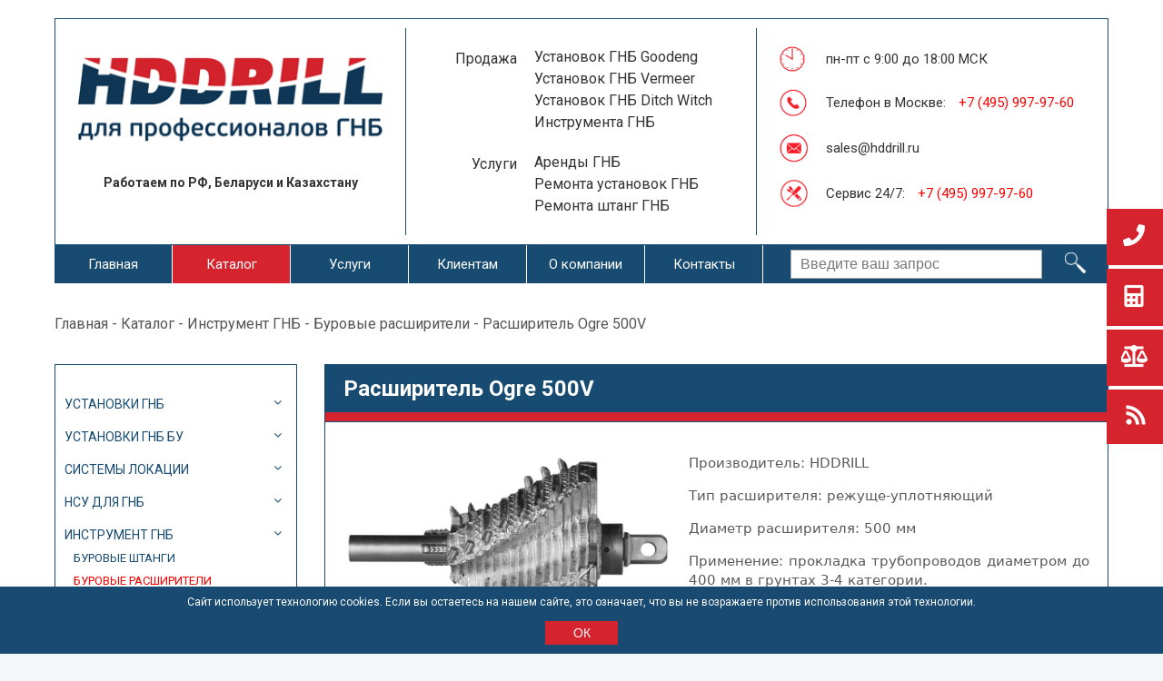

--- FILE ---
content_type: text/html; charset=UTF-8
request_url: https://hddrill.ru/catalog/instrument-gnb/burovye-rasshiriteli/rasshiritel-ogre-500v
body_size: 14030
content:

<!DOCTYPE html>
<html lang="ru">
    <head>
        <meta http-equiv="Content-Type" content="text/html; charset=UTF-8">
        <!-- Google Tag Manager -->
        <script>(function (w, d, s, l, i) {
                w[l] = w[l] || [];
                w[l].push({'gtm.start':
                            new Date().getTime(), event: 'gtm.js'});
                var f = d.getElementsByTagName(s)[0],
                        j = d.createElement(s), dl = l != 'dataLayer' ? '&l=' + l : '';
                j.async = true;
                j.src =
                        'https://www.googletagmanager.com/gtm.js?id=' + i + dl;
                f.parentNode.insertBefore(j, f);
            })(window, document, 'script', 'dataLayer', 'GTM-N2THDK2');</script>
        <!-- End Google Tag Manager -->
        <!-- Meta Tags -->
        <meta charset="UTF-8">
        <meta http-equiv="X-UA-Compatible" content="IE=edge">
        <meta name="viewport" content="width=device-width, initial-scale=1, maximum-scale=1, minimal-ui">
                <link rel="shortcut icon" href="/bitrix/templates/hddrill/favicon.ico">
        <title>Расширитель Ogre 500V | HDDRILL.RU</title>
        <meta http-equiv="Content-Type" content="text/html; charset=UTF-8" />
<meta name="robots" content="index, follow" />
<meta name="description" content="Расширитель Ogre 500V режуще-уплотняющий со встроенным вертлюгом для прокладки трубопроводов диаметром до 400 мм | HDDRILL.RU" />
<link href="https://fonts.googleapis.com/css?family=Roboto:300,300i,400,400i,500,500i,700,700i" type="text/css"  rel="stylesheet" />
<link href="https://cdn.jsdelivr.net/gh/fancyapps/fancybox@3.5.6/dist/jquery.fancybox.min.css" type="text/css"  rel="stylesheet" />
<link href="/bitrix/templates/hddrill/css/awesome/css/font-awesome.min.css?167053120331000" type="text/css"  data-template-style="true"  rel="stylesheet" />
<link href="/bitrix/templates/hddrill/js/slick/slick.css?16705312031371" type="text/css"  data-template-style="true"  rel="stylesheet" />
<link href="/bitrix/templates/hddrill/js/slick/slick-theme.css?16705312032586" type="text/css"  data-template-style="true"  rel="stylesheet" />
<link href="/bitrix/templates/hddrill/js/jquery_ui_1_12_1/jquery-ui.css?167053120335973" type="text/css"  data-template-style="true"  rel="stylesheet" />
<link href="/bitrix/templates/hddrill/css/style.css?167053120386959" type="text/css"  data-template-style="true"  rel="stylesheet" />
<link href="/bitrix/templates/hddrill/css/forms.css?16705312034530" type="text/css"  data-template-style="true"  rel="stylesheet" />
<script>if(!window.BX)window.BX={};if(!window.BX.message)window.BX.message=function(mess){if(typeof mess==='object'){for(let i in mess) {BX.message[i]=mess[i];} return true;}};</script>
<script>(window.BX||top.BX).message({"pull_server_enabled":"N","pull_config_timestamp":0,"shared_worker_allowed":"Y","pull_guest_mode":"N","pull_guest_user_id":0,"pull_worker_mtime":1747057899});(window.BX||top.BX).message({"PULL_OLD_REVISION":"Для продолжения корректной работы с сайтом необходимо перезагрузить страницу."});</script>
<script>(window.BX||top.BX).message({"JS_CORE_LOADING":"Загрузка...","JS_CORE_NO_DATA":"- Нет данных -","JS_CORE_WINDOW_CLOSE":"Закрыть","JS_CORE_WINDOW_EXPAND":"Развернуть","JS_CORE_WINDOW_NARROW":"Свернуть в окно","JS_CORE_WINDOW_SAVE":"Сохранить","JS_CORE_WINDOW_CANCEL":"Отменить","JS_CORE_WINDOW_CONTINUE":"Продолжить","JS_CORE_H":"ч","JS_CORE_M":"м","JS_CORE_S":"с","JSADM_AI_HIDE_EXTRA":"Скрыть лишние","JSADM_AI_ALL_NOTIF":"Показать все","JSADM_AUTH_REQ":"Требуется авторизация!","JS_CORE_WINDOW_AUTH":"Войти","JS_CORE_IMAGE_FULL":"Полный размер"});</script>

<script src="/bitrix/js/main/core/core.js?1750836759512406"></script>

<script>BX.Runtime.registerExtension({"name":"main.core","namespace":"BX","loaded":true});</script>
<script>BX.setJSList(["\/bitrix\/js\/main\/core\/core_ajax.js","\/bitrix\/js\/main\/core\/core_promise.js","\/bitrix\/js\/main\/polyfill\/promise\/js\/promise.js","\/bitrix\/js\/main\/loadext\/loadext.js","\/bitrix\/js\/main\/loadext\/extension.js","\/bitrix\/js\/main\/polyfill\/promise\/js\/promise.js","\/bitrix\/js\/main\/polyfill\/find\/js\/find.js","\/bitrix\/js\/main\/polyfill\/includes\/js\/includes.js","\/bitrix\/js\/main\/polyfill\/matches\/js\/matches.js","\/bitrix\/js\/ui\/polyfill\/closest\/js\/closest.js","\/bitrix\/js\/main\/polyfill\/fill\/main.polyfill.fill.js","\/bitrix\/js\/main\/polyfill\/find\/js\/find.js","\/bitrix\/js\/main\/polyfill\/matches\/js\/matches.js","\/bitrix\/js\/main\/polyfill\/core\/dist\/polyfill.bundle.js","\/bitrix\/js\/main\/core\/core.js","\/bitrix\/js\/main\/polyfill\/intersectionobserver\/js\/intersectionobserver.js","\/bitrix\/js\/main\/lazyload\/dist\/lazyload.bundle.js","\/bitrix\/js\/main\/polyfill\/core\/dist\/polyfill.bundle.js","\/bitrix\/js\/main\/parambag\/dist\/parambag.bundle.js"]);
</script>
<script>BX.Runtime.registerExtension({"name":"jquery","namespace":"window","loaded":true});</script>
<script>(window.BX||top.BX).message({"LANGUAGE_ID":"ru","FORMAT_DATE":"DD.MM.YYYY","FORMAT_DATETIME":"DD.MM.YYYY HH:MI:SS","COOKIE_PREFIX":"BITRIX_SM","SERVER_TZ_OFFSET":"10800","UTF_MODE":"Y","SITE_ID":"s1","SITE_DIR":"\/","USER_ID":"","SERVER_TIME":1768968164,"USER_TZ_OFFSET":0,"USER_TZ_AUTO":"Y","bitrix_sessid":"e66a8fa562a66ac7812d1a19e564fbed"});</script>


<script src="/bitrix/js/pull/protobuf/protobuf.js?1670535335274055"></script>
<script src="/bitrix/js/pull/protobuf/model.js?167053533570928"></script>
<script src="/bitrix/js/main/core/core_promise.js?16705335585220"></script>
<script src="/bitrix/js/rest/client/rest.client.js?167053536317414"></script>
<script src="/bitrix/js/pull/client/pull.client.js?174705790083861"></script>
<script src="/bitrix/js/main/jquery/jquery-1.12.4.min.js?167053603797163"></script>
<script>
					(function () {
						"use strict";

						var counter = function ()
						{
							var cookie = (function (name) {
								var parts = ("; " + document.cookie).split("; " + name + "=");
								if (parts.length == 2) {
									try {return JSON.parse(decodeURIComponent(parts.pop().split(";").shift()));}
									catch (e) {}
								}
							})("BITRIX_CONVERSION_CONTEXT_s1");

							if (cookie && cookie.EXPIRE >= BX.message("SERVER_TIME"))
								return;

							var request = new XMLHttpRequest();
							request.open("POST", "/bitrix/tools/conversion/ajax_counter.php", true);
							request.setRequestHeader("Content-type", "application/x-www-form-urlencoded");
							request.send(
								"SITE_ID="+encodeURIComponent("s1")+
								"&sessid="+encodeURIComponent(BX.bitrix_sessid())+
								"&HTTP_REFERER="+encodeURIComponent(document.referrer)
							);
						};

						if (window.frameRequestStart === true)
							BX.addCustomEvent("onFrameDataReceived", counter);
						else
							BX.ready(counter);
					})();
				</script>
<script type="text/javascript" src="//www.google.com/recaptcha/api.js?render=6LcTEeYUAAAAAAZFHtGIQys4atLy0GSEqw4JRQyH"></script>



<script src="/bitrix/components/developx/gcaptcha/templates/.default/gcaptcha.js?16705312091164"></script>

        <!-- End Meta Tags -->		
                <!-- Css -->
                <!-- Slick slider -->
                		
        <!-- General -->

        	 
        <!-- Jquery --> 
        <script src="/bitrix/templates/hddrill/js/jquery/jquery-1.8.2.min.js"></script>	
        <!-- HTML5 for IE -->
        <!--[if IE]> 
                <script src="/bitrix/templates/hddrill/js/trunk/css3-mediaqueries.js"></script>
                <script src="/bitrix/templates/hddrill/js/trunk/html5.js"></script>
                <script type="text/javascript" src="/bitrix/templates/hddrill/js/trunk/respond.js"></script>
        <![endif]-->
        <script type="text/javascript" src="https://cdn.jsdelivr.net/npm/lozad/dist/lozad.min.js"></script>
        <script>
            const observer = lozad('.lozad', {
                rootMargin: '10px 0px', // syntax similar to that of CSS Margin
                threshold: 0.1 // ratio of element convergence
            });
            observer.observe();
        </script>
        <script type="text/javascript">
            $(document).ready(function () {

                if (!$.trim($('.compl_text').html())) {
                    $('.complektaciya').remove()
                }

                function list_compare(ar_el) {
                    $("div.item_compare").remove();
                    if (ar_el === undefined) {

                        $.get('/sravnenie/list_compare.php', function (data) {
                            ar_el = jQuery.parseJSON(data);
                            //var ar = ar_el.product;
                            ar_el.product.forEach(function (item, i, arr) {
                                var elem = '';
                                elem += '<div class="item item_compare">';
                                elem += '<div class="image" style="background: url(' + item.image + ') center center no-repeat;">';
                                elem += '<a href="' + item.ahref + '"></a>';
                                elem += '</div>';
                                elem += '<div class="text">';
                                elem += '<a href="' + item.ahref + '">' + item.name + '</a>';
                                elem += '</div>';
                                elem += '</div>';
                                $(".inner_compare").after(elem);
                            });
                            if (ar_el.count > 1)
                                $(".abs_button2").show(150);
                        });
                    } else {
                        //var ar = ar_el.product;
                        ar_el.product.forEach(function (item, i, arr) {
                            var elem = '';
                            elem += '<div class="item item_compare">';
                            elem += '<div class="image" style="background: url(' + item.image + ') center center no-repeat;">';
                            elem += '<a href="' + item.ahref + '"></a>';
                            elem += '</div>';
                            elem += '<div class="text">';
                            elem += '<a href="' + item.ahref + '">' + item.name + '</a>';
                            elem += '</div>';
                            elem += '</div>';
                            $(".inner_compare").after(elem);
                        });
                        if (ar_el.count > 1) {
                            $(".abs_button2").show(150);
                        } else {
                            $(".abs_button2").css({"display": "none"});
                        }
                        ;
                    }
                    ;
                }
                ;

                $(".abs_button1").click(function () {

                    var id_el = $(this).attr('data-id');
                    var iblock_el = $(this).attr('data-iblock');

                    if ($(this).hasClass("active")) {

                        $.get('/sravnenie/list_compare.php', {action: 'DELETE_FROM_COMPARE_LIST', id: id_el, iblock: iblock_el});
                        list_compare();
                        $(this).removeClass("active");

                    } else {

                        $.get('/sravnenie/list_compare.php', {action: 'ADD_TO_COMPARE_LIST', id: id_el, iblock: iblock_el}, function (data) {
                            list_compare(jQuery.parseJSON(data));
                        });
                        $(this).addClass("active");

                    }
                });

                list_compare();

                $.get('/random/', function (data) {
                    ar_el = jQuery.parseJSON(data);
                    //var ar = ar_el.product;
                    ar_el.product.forEach(function (item, i, arr) {
                        var elem = '';
                        elem += '<div class="item">';
                        elem += '<div class="image" style="background: url(' + item.image + ') center center no-repeat;">';
                        if (item.ico1 != "")
                            elem += '<div class="catico"><img src="/bitrix/templates/hddrill/images/catIco1.png" alt=""></div>';
                        if (item.ico2 != "")
                            elem += '<div class="catico"><img src="/bitrix/templates/hddrill/images/catIco2.png" alt=""></div>';
                        if (item.ico3 != "")
                            elem += '<div class="catico"><img src="/bitrix/templates/hddrill/images/catIco3.png" alt=""></div>';
                        elem += '<a href="' + item.ahref + '"></a>';
                        elem += '</div>';
                        elem += '<div class="text">';
                        elem += '<div class="name">';
                        elem += '<a href="' + item.ahref + '">' + item.name + '</a>';
                        elem += '</div>';
                        elem += '<div class="opisanie">';
                        elem += '<table>';
                        elem += '<tr><td>Тяговое усилие, т</td><td>' + item.work4 + '</td></tr>';
                        elem += '<tr><td>Расширение, мм</td><td>' + item.param0 + '</td></tr>';
                        elem += '<tr><td>Длина бурения, м</td><td>' + item.param1 + '</td></tr>';
                        elem += '<tr><td>Возможен лизинг</td><td>' + item.desc0 + '</td></tr>';
                        elem += '</table>';
                        elem += '</div>';
                        elem += '<div class="buttons">';
                        elem += '<a href="#" class="but1">' + item.price + '</a>';
                        elem += '<a href="' + item.ahref + '" class="but2">Подробнее</a>';
                        elem += '</div>';
                        elem += '</div>';
                        elem += '</div>';
                        //console.log(elem);
                        $(".inner-hits").after(elem);
                    });
                });

            });
            // Отправка формы AJAXом
            function sendAjaxForm(ajax_form, url) {
                $.ajax({
                    url: url, //url страницы (action_ajax_form.php)
                    type: "POST", //метод отправки
                    dataType: "html", //формат данных
                    data: $("#" + ajax_form).serialize(), // Сеарилизуем объект
                    success: function (response) { //Данные отправлены успешно
                    },
                    error: function (response) { // Данные не отправлены
                    }
                });
            }
        </script>
    </head>
    <body>
        <!-- Google Tag Manager (noscript) -->
        <noscript><iframe src="https://www.googletagmanager.com/ns.html?id=GTM-N2THDK2"
                          height="0" width="0" style="display:none;visibility:hidden"></iframe></noscript>
        <!-- End Google Tag Manager (noscript) -->
        <div id="panel"></div>
        <script id="bx24_form_button" data-skip-moving="true">
            (function (w, d, u, b) {
                w['Bitrix24FormObject'] = b;
                w[b] = w[b] || function () {
                    arguments[0].ref = u;
                    (w[b].forms = w[b].forms || []).push(arguments[0])
                };
                if (w[b]['forms'])
                    return;
                var s = d.createElement('script');
                s.async = 1;
                s.src = u + '?' + (1 * new Date());
                var h = d.getElementsByTagName('script')[0];
                h.parentNode.insertBefore(s, h);
            })(window, document, 'https://crm.dwtxs.ru/bitrix/js/crm/form_loader.js', 'b24form');

            b24form({"id": "13", "lang": "ru", "sec": "ve7cri", "type": "button", "click": ""});
        </script>

        <div class="popapFader"></div>
        
        <!-- cookie Plaska-->
        <div class="cookiePlaska" >
            <div class="cookieText">
                <div>
                    Сайт использует технологию cookies. Если вы остаетесь на нашем сайте, это означает, что вы не возражаете против использования этой технологии.<br><br>
                    <button class="cookieButton" onclick="cookieBlockClose();">ОК</button> </div>
            </div>
        </div>

        <!-- sidemenu -->
        <div class="sideMenu">
            <button class="sm1"><img src="/bitrix/templates/hddrill/images/sideM1.png" alt=""></button>
            <button class="sm2"><img src="/bitrix/templates/hddrill/images/sideM2.png" alt=""></button>
            <button class="sm3"><img src="/bitrix/templates/hddrill/images/sideM3.png" alt=""></button>
            <button class="sm4"><img src="/bitrix/templates/hddrill/images/sideM4.png" alt=""></button>
        </div>
        <!---->
        <div class="popupSide popupFeedback">
            <!--  <div class="BlockoName">Заказать обратный звонок</div>
            <div class="text">
                 Оставьте свой номер и наш оператор перезвонит Вам в течение нескольких минут
             </div>-->

                        <script id="bx24_form_inline" data-skip-moving="true">
                (function (w, d, u, b) {
                    w['Bitrix24FormObject'] = b;
                    w[b] = w[b] || function () {
                        arguments[0].ref = u;
                        (w[b].forms = w[b].forms || []).push(arguments[0])
                    };
                    if (w[b]['forms'])
                        return;
                    var s = d.createElement('script');
                    s.async = 1;
                    s.src = u + '?' + (1 * new Date());
                    var h = d.getElementsByTagName('script')[0];
                    h.parentNode.insertBefore(s, h);
                })(window, document, 'https://crm.dwtxs.ru/bitrix/js/crm/form_loader.js', 'b24form');

                b24form({"id": "11", "lang": "ru", "sec": "hiptn3", "type": "inline"});


            </script>
            <script>
                console.log(document.getElementsByTagName('bx_form_iframe_11'));
                document.getElementsByTagName('bx_form_iframe_11').style.height = "20%";

            </script>

        </div>
        <!---->
        <div class="popupLink">
            <a href="/klientam/raschet-raskhoda-bentonita">Расчет расхода бентонита и полимеров</a>
            <a href="/klientam/raschet-raskhoda-smazki">Расчет расхода медно-графитовой смазки</a>
        </div>
        <!---->
        <div class="popupSravnenie">
            <div class="BlockoName">К сравнению добавлены</div>
            <div class="flowover">
                <div class="inner">
                    <div class="inner_compare"></div>
                </div>
                <div class="link"><a href="/sravnenie">Перейти к сравнению</a></div>
            </div>
        </div>
        <!---->
        <div class="popupSubscribe">
            <div class="indexBlock indexSubscribe">
                <div class="BlockoName">Подписка на рассылку</div>
                <div class="inner">
                    <div class="text">Раз в квартал мы проводим акции, чтобы быть в курсе подпишитесь на нашу рассылку</div>
                    <form  id="form_subscribe" method="POST" action="" onsubmit="sendSubscribe(); sendAjaxForm('form_subscribe', '/'); ym(39692525, 'reachGoal', 'Zayavka');
                                    return false;">
                        <input type="email" value="" placeholder="Укажите Ваш e-mail" required="" name="sub_email">
                        <input type="hidden" name="subscribe" value="Ok">
                        <input type="submit" value="Подписаться" >
                        <p>Мы не передаем вашу персональную информацию третьим лицам</p>
                        <p>Нажимая кнопку "Подписаться" вы соглашаетесь с<br><a href="/politika">политикой конфиденциальности</a></p>
<input type="hidden" name="token" class="dxCaptchaToken">
<script>
    $(document).ready(function ($) {
        if (typeof DevelopxGcaptcha_ == "undefined") {
            DevelopxGcaptcha_ = new DevelopxGcaptcha('6LcTEeYUAAAAAAZFHtGIQys4atLy0GSEqw4JRQyH', 'developxCaptcha');
        }
    });
</script>                    </form>
                </div>
            </div>
        </div>

        <!-- popup subscribe -->
        <div class="popupBlockSubscribe popupFader" onclick="subscribeClose();
                return false;"></div>
        <div class="popupBlockSubscribe popupThanks">
            <div class="popupClose" onclick="subscribeClose();
                    return false;">x</div>
            <div class="inner">
                <p>Пройдите, пожалуйста, на свою почту и подтвердите подписку.</p>
                <button onclick="subscribeClose();
                        return false;">Закрыть</button>
            </div>
        </div>

        <!-- popup thanks -->
        <div class="popupBlock popupFader" onclick="thanksClose();
                return false;"></div>
        <div class="popupBlock popupThanks">
            <div class="popupClose" onclick="thanksClose();
                    return false;">x</div>
            <div class="inner">
                <p>Спасибо за заявку! В течение 30 минут мы свяжемся с вами</p>
                <button onclick="thanksClose();
                        return false;">Закрыть</button>
            </div>
        </div>

        <!-- popup arenda -->
        <div class="popupArenda popupFader" onclick="arendaClose(); return false;"></div>
        <div class="popupArenda popupThanks">
            <div class="popupClose" onclick="arendaClose();
                    return false;">x</div>
            <div class="inner">
                <p>Спасибо за обращение! Мы свяжемся с вами</p>
                <button onclick="arendaClose();
                        return false;">Закрыть</button>
            </div>
        </div>

        <!-- popup remont -->
        <div class="popupRemont popupFader" onclick="remontClose();
                return false;"></div>
        <div class="popupRemont popupThanks">
            <div class="popupClose" onclick="remontClose(); return false;">x</div>
            <div class="inner">
                <p>Спасибо за обращение! Мы свяжемся с вами</p>
                <button onclick="remontClose(); return false;">Закрыть</button>
            </div>
        </div>

        <!-- popup shtahg -->
        <div class="popupShtahg popupFader" onclick="shtahgClose(); return false;"></div>
        <div class="popupShtahg popupThanks">
            <div class="popupClose" onclick="shtahgClose();
                    return false;">x</div>
            <div class="inner">
                <p>Спасибо за обращение! Мы свяжемся с вами</p>
                <button onclick="shtahgClose(); return false;">Закрыть</button>
            </div>
        </div>

        <!-- popup kontakty -->
        <div class="popupKontakty popupFader" onclick="kontaktyClose(); return false;"></div>
        <div class="popupKontakty popupThanks">
            <div class="popupClose" onclick="kontaktyClose(); return false;">x</div>
            <div class="inner">
                <p>Спасибо за обращение! Мы свяжемся с вами</p>
                <button onclick="kontaktyClose(); return false;">Закрыть</button>
            </div>
        </div>

        <!-- start -->
        <div class="wire">
            <!-- header -->
            <div class="header">
                <div class="block logoBlock">
                    <a href="/">
                        <img src="/bitrix/templates/hddrill/images/logotop.png" alt="hddrill">                     
                        <span>Работаем по РФ, Беларуси и Казахстану</span>
                    </a>
                </div>
                <div class="block textBlock">
                    <div class="text">
                        <div class="left">
                            Продажа
                        </div>
                        <div class="right">
<p>
    <a href="/catalog/ustanovki-gnb/goodeng">Установок ГНБ Goodeng</a><br>
    <a href="/catalog/ustanovki-gnb-bu/vermeer-navigator">Установок ГНБ Vermeer</a><br>
    <a href="/catalog/ustanovki-gnb-bu/ditch-witch">Установок ГНБ Ditch Witch</a><br>
    <a href="/catalog/instrument-gnb">Инструмента ГНБ</a>
</p>						
                        </div>
                    </div>
                    <div class="text">
                        <div class="left">
                            Услуги
                        </div>
                        <div class="right">
<p>
    <a href="/arenda-ustanovok-gnb/">Аренды ГНБ</a><br>
    <a href="/remont-ustanovok-gnb/">Ремонта установок ГНБ</a><br>
    <a href="/remont-shtang-gnb/">Ремонта штанг ГНБ</a>
</p>						
                        </div>
                    </div>
                </div>
                <div class="block icoBlock">
                    <div class="text">
                        <div class="left"><img src="/bitrix/templates/hddrill/images/topIco1.png" alt=""></div>
                        <div class="right">
пн-пт с 9:00 до 18:00 МСК                        </div>
                    </div>
                    <div class="text">
                        <div class="left"><img src="/bitrix/templates/hddrill/images/topIco2.png" alt=""></div>
                        <div class="right">


                            Телефон в Москве: <a href="tel:+7 (495) 997-97-60" class="red">+7 (495) 997-97-60</a> <br>


                        </div>
                    </div>
                    <div class="text">
                        <div class="left"><img src="/bitrix/templates/hddrill/images/topIco3.png" alt=""></div>
                        <div class="right">
                            <a href="mailto:sales@hddrill.ru">sales@hddrill.ru</a>						
                        </div>
                    </div>
                    <div class="text">
                        <div class="left"><img src="/bitrix/templates/hddrill/images/topIco4.png" alt=""></div>
                        <div class="right">
                            Сервис 24/7: <a href="tel:84959979760" class="red">+7 (495) 997-97-60</a>					
                        </div>
                    </div>
                </div>
            </div>

            <!-- TopMenu -->
            <div class="topMenu">
                <button class="mobileMenu"><i class="fa fa-bars"></i></button>
                <ul class="toper">

                                                    <li>
                            <a href="/">Главная</a>
                                                
                    </li>

                                                    <li class="menu_active catalogMenus">
                            <a href="javascript:void(0);" class="noclick">Каталог</a>
                                             
                        <div class="popupCatalog">
                            <!-- <ul class="menuCatTop"> -->
                            <!-- первый столбик -->
<div class="catSubmenu">
	<ul>
					<li>
				<a href="/catalog/ustanovki-gnb">Установки ГНБ</a>
									<ul>
											<li><a href="/catalog/ustanovki-gnb/goodeng">Goodeng</a></li>
											<li><a href="/catalog/ustanovki-gnb/tracto-technik">Tracto-Technik</a></li>
										</ul>
							</li>
					<li>
				<a href="/catalog/ustanovki-gnb-bu">Установки ГНБ БУ</a>
									<ul>
											<li><a href="/catalog/ustanovki-gnb-bu/vermeer-navigator">Vermeer Navigator</a></li>
											<li><a href="/catalog/ustanovki-gnb-bu/ditch-witch">Ditch Witch</a></li>
										</ul>
							</li>
					<li>
				<a href="/catalog/sistemy-lokatsii">Системы локации</a>
									<ul>
											<li><a href="/catalog/sistemy-lokatsii/underground-magnetics">Underground Magnetics</a></li>
											<li><a href="/catalog/sistemy-lokatsii/sense">SENSE</a></li>
										</ul>
							</li>
					<li>
				<a href="/catalog/nsu-dlya-gnb">НСУ для ГНБ</a>
									<ul>
											<li><a href="/catalog/nsu-dlya-gnb/smesitelnye-uzly">Смесительные узлы</a></li>
											<li><a href="/catalog/nsu-dlya-gnb/emkosti-bochki">Емкости (бочки)</a></li>
										</ul>
							</li>
			</ul>
</div>

<!-- второй столбик -->
<div class="catSubmenu">
	<ul>
					<li>
				<a href="/catalog/instrument-gnb">Инструмент ГНБ</a>
									<ul>
											<li><a href="/catalog/instrument-gnb/burovye-shtangi">Буровые штанги</a></li>
											<li><a href="/catalog/instrument-gnb/burovye-rasshiriteli">Буровые расширители</a></li>
											<li><a href="/catalog/instrument-gnb/burovye-golovki">Буровые головки</a></li>
											<li><a href="/catalog/instrument-gnb/burovye-lopatki">Буровые лопатки</a></li>
											<li><a href="/catalog/instrument-gnb/startovye-shtangi">Стартовые штанги</a></li>
											<li><a href="/catalog/instrument-gnb/burovye-vertlyugi">Буровые вертлюги</a></li>
											<li><a href="/catalog/instrument-gnb/perekhodniki">Переходники</a></li>
											<li><a href="/catalog/instrument-gnb/klyuchi-dlya-raskruchivaniya-shtang">Ключи для раскручивания штанг</a></li>
											<li><a href="/catalog/instrument-gnb/tsangovye-zakhvaty">Цанговые захваты</a></li>
										</ul>
							</li>
			</ul>
</div>

<!-- третий столбик -->
<div class="catSubmenu">
	<ul>
					<li>
				<a href="/catalog/zapchasti-dlya-ustanovok-gnb">Запчасти для установок ГНБ</a>
									<ul>
											<li><a href="/catalog/zapchasti-dlya-ustanovok-gnb/zapchasti-dlya-gnb-vermeer">Запчасти для ГНБ Vermeer</a></li>
											<li><a href="/catalog/zapchasti-dlya-ustanovok-gnb/zapchasti-dlya-gnb-xcmg">Запчасти для ГНБ XCMG</a></li>
											<li><a href="/catalog/zapchasti-dlya-ustanovok-gnb/zapchasti-dlya-gnb-goodeng">Запчасти для ГНБ Goodeng</a></li>
											<li><a href="/catalog/zapchasti-dlya-ustanovok-gnb/zapchasti-dlya-gnb-ditchwitch">Запчасти для ГНБ DitchWitch</a></li>
											<li><a href="/catalog/zapchasti-dlya-ustanovok-gnb/zapchasti-dlya-gnb-tracto-technik">Запчасти для ГНБ Tracto-Technik</a></li>
											<li><a href="/catalog/zapchasti-dlya-ustanovok-gnb/zapchasti-dlya-gnb-hanlyma">Запчасти для ГНБ Hanlyma</a></li>
										</ul>
							</li>
					<li>
				<a href="/catalog/raskhodnye-materialy">Расходные материалы</a>
									<ul>
											<li><a href="/catalog/raskhodnye-materialy/bentonit-i-polimery">Бентонит и полимеры</a></li>
											<li><a href="/catalog/raskhodnye-materialy/medno-grafitovaya-smazka">Медно-графитовая смазка</a></li>
										</ul>
							</li>
			</ul>
</div>

<!-- ииииии..... четвертый столбик!! :) -->
<div class="catSubmenu">
	<ul>
					<li>
				<a href="/catalog/reztsy">Резцы</a>
									<ul>
											<li><a href="/catalog/reztsy/reztsy-dorozhno-frezernye">Резцы дорожно-фрезерные</a></li>
											<li><a href="/catalog/reztsy/reztsy-transheynye">Резцы траншейные</a></li>
											<li><a href="/catalog/reztsy/reztsy-greydernogo-nozha">Резцы грейдерного ножа</a></li>
											<li><a href="/catalog/reztsy/reztsy-dlya-prokhodcheskikh-mashin">Резцы для проходческих машин</a></li>
											<li><a href="/catalog/reztsy/reztsy-dlya-bureniya-fundamentov">Резцы для бурения фундаментов</a></li>
											<li><a href="/catalog/reztsy/reztsy-dlya-mulcherov">Резцы для мульчеров</a></li>
										</ul>
							</li>
					<li>
				<a href="/catalog/sterzhni-dlya-proizvodstva-instrumenta">Стержни для производства инструмента</a>
									<ul>
											<li><a href="/catalog/sterzhni-dlya-proizvodstva-instrumenta/sterzhni-zagotovki-bez-otverstiya-serii-cr">Стержни заготовки без отверстия серии CR</a></li>
											<li><a href="/catalog/sterzhni-dlya-proizvodstva-instrumenta/sterzhni-zagotovki-s-otverstiem-serii-cr1h">Стержни заготовки с отверстием серии CR1H</a></li>
											<li><a href="/catalog/sterzhni-dlya-proizvodstva-instrumenta/sterzhni-zagotovki-s-dvumya-otverstiyami-serii-cr2h">Стержни заготовки с двумя отверстиями серии CR2H</a></li>
											<li><a href="/catalog/sterzhni-dlya-proizvodstva-instrumenta/strezhni-zagotovki-s-dvumya-vintovymi-otverstiyami-30-cr2hh">Стрежни заготовки с двумя винтовыми отверстиями (30º) CR2HH</a></li>
											<li><a href="/catalog/sterzhni-dlya-proizvodstva-instrumenta/shlifovannye-h5-h6-sterzhni-zagotovki-s-faskoy-serii-crcm">Шлифованные (h5/h6) стержни заготовки с фаской серии CRCM</a></li>
											<li><a href="/catalog/sterzhni-dlya-proizvodstva-instrumenta/shlifovannye-h5-h6-sterzhni-zagotovki-s-faskoy-serii-crcd">Шлифованные (h5/h6) стержни заготовки с фаской - серии CRCD</a></li>
											<li><a href="/catalog/sterzhni-dlya-proizvodstva-instrumenta/tverdosplavnye-plastiny-pryamougolnogo-secheniya-serii-cp">Твердосплавные пластины прямоугольного сечения, серии CP</a></li>
										</ul>
							</li>
			</ul>
</div>                                                                                    <!-- </ul> -->
                        </div>
                    </li>

                        <li>
                            <a href="javascript:void(0);" class="hasSubmenu noclick">Услуги</a>
                    					
<ul>
    <li><a href="/arenda-ustanovok-gnb">Аренда установок ГНБ</a></li>
    <li><a href="/remont-ustanovok-gnb">Ремонт установок ГНБ</a></li>
    <li><a href="/remont-shtang-gnb">Ремонт штанг ГНБ</a></li>
</ul>					
                    </li>

                                            <li>
                            <a href="javascript:void(0);" class="noclick">Клиентам</a>
                                            
                        <ul>
                            <li><a href="/klientam/oplata-dostavka">Доставка и оплата</a></li>
                            <li><a href="/klientam/lizing">Лизинг</a></li>
                            <li><a href="/klientam/raboty">Пуско-наладочные работы</a></li>
                            <li><a href="/klientam/garantii">Гарантии</a></li>
                            <li><a href="/klientam/raschet-raskhoda-bentonita">Калькулятор расхода бентонита и полимеров</a></li>
                            <li><a href="/klientam/raschet-raskhoda-smazki">Калькулятор расхода медно-графитовой смазки</a></li>
                        </ul>
                    </li>

                                            <li>
                            <a href="javascript:void(0);" class="noclick">О компании</a>
                    
                        <ul>
                            <li><a href="/o-kompanii/">О компании</a></li>
                            <li><a href="/o-kompanii/novosti">Новости</a></li>
                            <li><a href="/o-kompanii/statii">Статьи</a></li>
                            <li><a href="/o-kompanii/vopros-otvet">Вопрос-ответ</a></li>
                            <li><a href="/o-kompanii/politika">Политика конфиденциальности</a></li>
                            
                        </ul>
                    </li>

                        <li>
                            <a href="/kontakty">Контакты</a>
                    </li>
                </ul>
                <div class="search">
<form method="POST" action="/search/index.php">
	<input type="text" value="" name="q" placeholder="Введите ваш запрос">
	<input type="submit" value="" name="s">
</form>				
                </div>
            </div>
<!-------7------><!-- breadcrumbs -->
<div class="breadcrumbs">
	<a href="/">Главная</a> - <a href="/catalog">Каталог</a> - <a href="/catalog/instrument-gnb">Инструмент ГНБ</a> - <a href="/catalog/instrument-gnb/burovye-rasshiriteli">Буровые расширители</a> - Расширитель Ogre 500V</div>

<!-- content -->
<div class="content2">
	<div class="leftside">
		<!-- arendamenu -->
		<div class="arendamenu">
			<ul>
				
                                        
                                <li class="sub">
                    <a href="/catalog/ustanovki-gnb">Установки ГНБ</a>
                
                                                    
                   
                    
                    
                  
                <ul    >


                                                    
                     
                   
                    
                                            
                                
                              
                        <li >
                            <a class="after" href="/catalog/ustanovki-gnb/goodeng">Goodeng</a>
                                        </li>

                                        
                     
                   
                    
                                            
                                
                              
                        <li >
                            <a class="after" href="/catalog/ustanovki-gnb/tracto-technik">Tracto-Technik</a>
                                        </li>

                                                </ul>
                </li>            
                            
                                <li class="sub">
                    <a href="/catalog/ustanovki-gnb-bu">Установки ГНБ БУ</a>
                
                                                    
                   
                    
                    
                  
                <ul    >


                                                    
                     
                   
                    
                                            
                                
                              
                        <li >
                            <a class="after" href="/catalog/ustanovki-gnb-bu/vermeer-navigator">Vermeer Navigator</a>
                                        </li>

                                        
                     
                   
                    
                                            
                                
                              
                        <li >
                            <a class="after" href="/catalog/ustanovki-gnb-bu/ditch-witch">Ditch Witch</a>
                                        </li>

                    </ul>
    </li>
    				
                                        
                                <li class="sub">
                    <a href="/catalog/sistemy-lokatsii">Системы локации</a>
                
                                                    
                   
                    
                    
                  
                <ul    >


                                                    
                     
                   
                    
                                            
                                
                              
                        <li >
                            <a class="after" href="/catalog/sistemy-lokatsii/underground-magnetics">Underground Magnetics</a>
                                        </li>

                                        
                     
                   
                    
                                            
                                
                              
                        <li >
                            <a class="after" href="/catalog/sistemy-lokatsii/sense">SENSE</a>
                                        </li>

                                                </ul>
                </li>            
                            
                                <li class="sub">
                    <a href="/catalog/nsu-dlya-gnb">НСУ для ГНБ</a>
                
                                                    
                   
                    
                    
                  
                <ul    >


                                                    
                     
                   
                    
                                            
                                
                              
                        <li >
                            <a class="after" href="/catalog/nsu-dlya-gnb/smesitelnye-uzly">Смесительные узлы</a>
                                        </li>

                                        
                     
                   
                    
                                            
                                
                              
                        <li >
                            <a class="after" href="/catalog/nsu-dlya-gnb/emkosti-bochki">Емкости (бочки)</a>
                                        </li>

                                                </ul>
                </li>            
                            
                                <li class="sub">
                    <a href="/catalog/instrument-gnb">Инструмент ГНБ</a>
                
                                                    
                   
                    
                    
                  
                <ul    >


                                                    
                     
                   
                    
                                            
                                
                              
                        <li >
                            <a class="after" href="/catalog/instrument-gnb/burovye-shtangi">Буровые штанги</a>
                                        </li>

                                        
                     
                   
                    
                                                <li class="sub">
                           
                                                            <a class="subactive" style=" color: #f00;" href="/catalog/instrument-gnb/burovye-rasshiriteli">Буровые расширители</a>
                                                                        </li>

                                        
                     
                   
                    
                                            
                                
                              
                        <li >
                            <a class="after" href="/catalog/instrument-gnb/burovye-golovki">Буровые головки</a>
                                        </li>

                                        
                     
                   
                    
                                            
                                
                              
                        <li >
                            <a class="after" href="/catalog/instrument-gnb/burovye-lopatki">Буровые лопатки</a>
                                        </li>

                                        
                     
                   
                    
                                            
                                
                              
                        <li >
                            <a class="after" href="/catalog/instrument-gnb/startovye-shtangi">Стартовые штанги</a>
                                        </li>

                                        
                     
                   
                    
                                            
                                
                              
                        <li >
                            <a class="after" href="/catalog/instrument-gnb/burovye-vertlyugi">Буровые вертлюги</a>
                                        </li>

                                        
                     
                   
                    
                                            
                                
                              
                        <li >
                            <a class="after" href="/catalog/instrument-gnb/perekhodniki">Переходники</a>
                                        </li>

                                        
                     
                   
                    
                                            
                                
                              
                        <li >
                            <a class="after" href="/catalog/instrument-gnb/klyuchi-dlya-raskruchivaniya-shtang">Ключи для раскручивания штанг</a>
                                        </li>

                                        
                     
                   
                    
                                            
                                
                              
                        <li >
                            <a class="after" href="/catalog/instrument-gnb/tsangovye-zakhvaty">Цанговые захваты</a>
                                        </li>

                                                </ul>
                </li>            
                            
                                <li class="sub">
                    <a href="/catalog/zapchasti-dlya-ustanovok-gnb">Запчасти для установок ГНБ</a>
                
                                                    
                   
                    
                    
                  
                <ul    >


                                                    
                     
                   
                    
                                            
                                
                              
                        <li >
                            <a class="after" href="/catalog/zapchasti-dlya-ustanovok-gnb/zapchasti-dlya-gnb-vermeer">Запчасти для ГНБ Vermeer</a>
                                        </li>

                                        
                     
                   
                    
                                            
                                
                              
                        <li >
                            <a class="after" href="/catalog/zapchasti-dlya-ustanovok-gnb/zapchasti-dlya-gnb-xcmg">Запчасти для ГНБ XCMG</a>
                                        </li>

                                        
                     
                   
                    
                                            
                                
                              
                        <li >
                            <a class="after" href="/catalog/zapchasti-dlya-ustanovok-gnb/zapchasti-dlya-gnb-goodeng">Запчасти для ГНБ Goodeng</a>
                                        </li>

                                        
                     
                   
                    
                                            
                                
                              
                        <li >
                            <a class="after" href="/catalog/zapchasti-dlya-ustanovok-gnb/zapchasti-dlya-gnb-ditchwitch">Запчасти для ГНБ DitchWitch</a>
                                        </li>

                                        
                     
                   
                    
                                            
                                
                              
                        <li >
                            <a class="after" href="/catalog/zapchasti-dlya-ustanovok-gnb/zapchasti-dlya-gnb-tracto-technik">Запчасти для ГНБ Tracto-Technik</a>
                                        </li>

                                        
                     
                   
                    
                                            
                                
                              
                        <li >
                            <a class="after" href="/catalog/zapchasti-dlya-ustanovok-gnb/zapchasti-dlya-gnb-hanlyma">Запчасти для ГНБ Hanlyma</a>
                                        </li>

                                                </ul>
                </li>            
                            
                                <li class="sub">
                    <a href="/catalog/raskhodnye-materialy">Расходные материалы</a>
                
                                                    
                   
                    
                    
                  
                <ul    >


                                                    
                     
                   
                    
                                            
                                
                              
                        <li >
                            <a class="after" href="/catalog/raskhodnye-materialy/bentonit-i-polimery">Бентонит и полимеры</a>
                                        </li>

                                        
                     
                   
                    
                                            
                                
                              
                        <li >
                            <a class="after" href="/catalog/raskhodnye-materialy/medno-grafitovaya-smazka">Медно-графитовая смазка</a>
                                        </li>

                                                </ul>
                </li>            
                            
                                <li class="sub">
                    <a href="/catalog/reztsy">Резцы</a>
                
                                                    
                   
                    
                    
                  
                <ul    >


                                                    
                     
                   
                    
                                            
                                
                              
                        <li >
                            <a class="after" href="/catalog/reztsy/reztsy-dorozhno-frezernye">Резцы дорожно-фрезерные</a>
                                        </li>

                                        
                     
                   
                    
                                            
                                
                              
                        <li >
                            <a class="after" href="/catalog/reztsy/reztsy-transheynye">Резцы траншейные</a>
                                        </li>

                                        
                     
                   
                    
                                            
                                
                              
                        <li >
                            <a class="after" href="/catalog/reztsy/reztsy-greydernogo-nozha">Резцы грейдерного ножа</a>
                                        </li>

                                        
                     
                   
                    
                                            
                                
                              
                        <li >
                            <a class="after" href="/catalog/reztsy/reztsy-dlya-prokhodcheskikh-mashin">Резцы для проходческих машин</a>
                                        </li>

                                        
                     
                   
                    
                                            
                                
                              
                        <li >
                            <a class="after" href="/catalog/reztsy/reztsy-dlya-bureniya-fundamentov">Резцы для бурения фундаментов</a>
                                        </li>

                                        
                     
                   
                    
                                            
                                
                              
                        <li >
                            <a class="after" href="/catalog/reztsy/reztsy-dlya-mulcherov">Резцы для мульчеров</a>
                                        </li>

                                                </ul>
                </li>            
                            
                                <li class="sub">
                    <a href="/catalog/sterzhni-dlya-proizvodstva-instrumenta">Стержни для производства инструмента</a>
                
                                                    
                   
                    
                    
                  
                <ul    >


                                                    
                     
                   
                    
                                            
                                
                              
                        <li >
                            <a class="after" href="/catalog/sterzhni-dlya-proizvodstva-instrumenta/sterzhni-zagotovki-bez-otverstiya-serii-cr">Стержни заготовки без отверстия серии CR</a>
                                        </li>

                                        
                     
                   
                    
                                            
                                
                              
                        <li >
                            <a class="after" href="/catalog/sterzhni-dlya-proizvodstva-instrumenta/sterzhni-zagotovki-s-otverstiem-serii-cr1h">Стержни заготовки с отверстием серии CR1H</a>
                                        </li>

                                        
                     
                   
                    
                                            
                                
                              
                        <li >
                            <a class="after" href="/catalog/sterzhni-dlya-proizvodstva-instrumenta/sterzhni-zagotovki-s-dvumya-otverstiyami-serii-cr2h">Стержни заготовки с двумя отверстиями серии CR2H</a>
                                        </li>

                                        
                     
                   
                    
                                            
                                
                              
                        <li >
                            <a class="after" href="/catalog/sterzhni-dlya-proizvodstva-instrumenta/strezhni-zagotovki-s-dvumya-vintovymi-otverstiyami-30-cr2hh">Стрежни заготовки с двумя винтовыми отверстиями (30º) CR2HH</a>
                                        </li>

                                        
                     
                   
                    
                                            
                                
                              
                        <li >
                            <a class="after" href="/catalog/sterzhni-dlya-proizvodstva-instrumenta/shlifovannye-h5-h6-sterzhni-zagotovki-s-faskoy-serii-crcm">Шлифованные (h5/h6) стержни заготовки с фаской серии CRCM</a>
                                        </li>

                                        
                     
                   
                    
                                            
                                
                              
                        <li >
                            <a class="after" href="/catalog/sterzhni-dlya-proizvodstva-instrumenta/shlifovannye-h5-h6-sterzhni-zagotovki-s-faskoy-serii-crcd">Шлифованные (h5/h6) стержни заготовки с фаской - серии CRCD</a>
                                        </li>

                                        
                     
                   
                    
                                            
                                
                              
                        <li >
                            <a class="after" href="/catalog/sterzhni-dlya-proizvodstva-instrumenta/tverdosplavnye-plastiny-pryamougolnogo-secheniya-serii-cp">Твердосплавные пластины прямоугольного сечения, серии CP</a>
                                        </li>

                                                </ul>
                </li>            
                            
                                <li class="sub">
                    <a href="/catalog/gidravlika-dlya-spetstekhniki">Гидравлика для спецтехники</a>
                
                                                    
                   
                    
                    
                  
                <ul    >


                                </ul>
    </li>
                </ul>
		</div>
		
		<!---->
		<div class="catalogFilter">
					</div>
	</div>
	<div class="rightside catalogPage">
		<div class="BlockoName">Расширитель Ogre 500V</div>	



<div class="arendaBlock1 borderTS">
    <!----------------------->
<div class="ableft">
    <div class="bigimage">
        <a href="/upload/iblock/b74/b74d18c3f8a3dee10a8976d004fb6801.jpg" class="fancy" data-fancybox="gallery"><img src="/upload/iblock/b74/b74d18c3f8a3dee10a8976d004fb6801.jpg" alt="Буровые расширители режуще-уплотняющий 500" title="Расширитель Ogre 500V"></a>
                                            <div style="display:none;">
                    	           		  <a href="/upload/iblock/e63/e63011df52fb38e5cbd4a74d8db64b21.jpg" class="fancy" data-fancybox="gallery"><img src="/upload/iblock/e63/e63011df52fb38e5cbd4a74d8db64b21.jpg" alt=""></a>
        	           		  <a href="/upload/iblock/5d4/5d4bbbce73bcf5971ec20cca13ae2616.jpg" class="fancy" data-fancybox="gallery"><img src="/upload/iblock/5d4/5d4bbbce73bcf5971ec20cca13ae2616.jpg" alt=""></a>
        	           		  <a href="/upload/iblock/a34/a340bc39bf46fd0f97906c78a4b2a738.jpg" class="fancy" data-fancybox="gallery"><img src="/upload/iblock/a34/a340bc39bf46fd0f97906c78a4b2a738.jpg" alt=""></a>
        	                       </div>
    </div>
    <div class="abslider">
        <div class="slider2">
						 <div class="item">                
                    <div class="image" style="background: url(/upload/iblock/b74/b74d18c3f8a3dee10a8976d004fb6801.jpg) center center no-repeat;" data-img="/upload/iblock/b74/b74d18c3f8a3dee10a8976d004fb6801.jpg"></div>
                </div>
			                    	                   <div class="item">                
                    <div class="image" style="background: url(/upload/iblock/e63/e63011df52fb38e5cbd4a74d8db64b21.jpg) center center no-repeat;" data-img="/upload/iblock/e63/e63011df52fb38e5cbd4a74d8db64b21.jpg"></div>
                </div>
                                <div class="item">                
                    <div class="image" style="background: url(/upload/iblock/5d4/5d4bbbce73bcf5971ec20cca13ae2616.jpg) center center no-repeat;" data-img="/upload/iblock/5d4/5d4bbbce73bcf5971ec20cca13ae2616.jpg"></div>
                </div>
                                <div class="item">                
                    <div class="image" style="background: url(/upload/iblock/a34/a340bc39bf46fd0f97906c78a4b2a738.jpg) center center no-repeat;" data-img="/upload/iblock/a34/a340bc39bf46fd0f97906c78a4b2a738.jpg"></div>
                </div>
                            
        </div>
    </div>
    <div class="abs_buttons">
        <button class="abs_button1 " data-id="1400" data-iblock="7">Добавить к сравнению</button>
        <a href="/sravnenie/" class="abs_button2" style="display: none;">Перейти к сравнению</a>
    </div>
</div>

<div class="abright">
    <div class="blockItem">
                    <p>Производитель: HDDRILL </p>
<p>Тип расширителя: режуще-уплотняющий</p>
<p>Диаметр расширителя: 500 мм</p>
<p>Применение: прокладка трубопроводов диаметром до 400 мм в грунтах 3-4  категории.</p>
<p>Особенности:
<ul>
<li>состоит из наборных цельнометаллических пластин  различных диаметров; </li>
<li>цельный вал расширителя изготавливается в диаметрах 72, 82, 89 мм;</li>
<li>изготавливается методом сварки, имеет твердосплавную наплавку на режущих поверхностях и оснащается различными вариантами резцов,  в зависимости  от типа грунта.</li></ul></p>                <div class="main-product_right_info flex">
            <div class="price-button">
                <p class="price"></p>
                <p></p>
            </div> 
            <button class="button sale button-zakaz b24-web-form-popup-btn-13"  data-name="Расширитель Ogre 500V">Заказать</button>
        </div>
                	<ul class="info-list">
        		        			<li><img src="/bitrix/templates/hddrill/images/galka.png"> Всегда в наличии расширители самых ходовых диаметров</li>
            	        			<li><img src="/bitrix/templates/hddrill/images/galka.png"> Возможность изготовления расширителей под заказ</li>
            	        			<li><img src="/bitrix/templates/hddrill/images/galka.png"> Все расширители оснащены износостойкими зубьями с твердосплавным сердечником, сменными форсунками и обработаны твердосплавной наплавкой, что увеличивает их срок службы</li>
            	        	</ul>
            </div>
</div>

<div class="complektaciya">
    	
        <div class="compl_name">Характеристики:</div>
        <div class="compl_text openBlockText2">

                                        <div class="openBlockName active" data-clas="cla0">Расширитель Ogre 500V</div>
            <div class="openBlockText cla0" style="display: block;">
                                                    <div class="openBlockName" data-clas="cla0-0">Характеристики</div>
                    <div class="openBlockText openBlockText2 cla0-0">
                        <table class="char_table" id="box_0-0" style="display: block;">
                        	                        		<tr>
                                	<td width="360" height="12">
                                	    <p lang="ru-RU">Тип расширителя</p>
                                	</td>
                                	<td width="126">
                                	    <p lang="de-DE" align="CENTER">режуще-уплотняющий</p>
                                	</td>
                            	</tr>
                                                    		<tr>
                                	<td width="360" height="12">
                                	    <p lang="ru-RU">Диаметр расширителя, мм</p>
                                	</td>
                                	<td width="126">
                                	    <p lang="de-DE" align="CENTER">500</p>
                                	</td>
                            	</tr>
                                                    		<tr>
                                	<td width="360" height="12">
                                	    <p lang="ru-RU">Наличие встроенного вертлюга</p>
                                	</td>
                                	<td width="126">
                                	    <p lang="de-DE" align="CENTER">да</p>
                                	</td>
                            	</tr>
                                                    </table>
                    </div>
                                                </div>
                    
    </div>
</div>
</div>


<div class="BlockoName margTs">Похожие товары:</div>
<div class="arendaBlock1 borderTS catalogPage catalogItemPage">
                	<div class="item">
    	    <div class="images" style="background:url(/upload/iblock/40c/40c9fad0ca96fc77bddb1fe59f9cf4b5.jpg) center center no-repeat">
				            		        	    	        <a href="/catalog/instrument-gnb/burovye-rasshiriteli/rasshiritel-ogre-550"></a>
    	    </div>
    	    <div class="text">
    	        <div class="name">
    	            <a href="/catalog/instrument-gnb/burovye-rasshiriteli/rasshiritel-ogre-550">Расширитель Ogre 550</a>
    	        </div>
    	        <div class="opisanie">
    	            <table>                        
    	                <tbody>
                            	                    	                    	                    	            </tbody></table>
    	        </div>
    	        <div class="buttons">
    	            <div class="cip_price"></div>
    	            <a href="/catalog/instrument-gnb/burovye-rasshiriteli/rasshiritel-ogre-550" class="but2">Подробнее</a>
    	        </div>
    	    </div>
    	</div>
                	<div class="item">
    	    <div class="images" style="background:url(/upload/iblock/915/9150b5e71e1abb60f126909f03d04467.jpg) center center no-repeat">
				            		        	    	        <a href="/catalog/instrument-gnb/burovye-rasshiriteli/rasshiritel-ogre-600"></a>
    	    </div>
    	    <div class="text">
    	        <div class="name">
    	            <a href="/catalog/instrument-gnb/burovye-rasshiriteli/rasshiritel-ogre-600">Расширитель Ogre 600</a>
    	        </div>
    	        <div class="opisanie">
    	            <table>                        
    	                <tbody>
                            	                    	                    	                    	            </tbody></table>
    	        </div>
    	        <div class="buttons">
    	            <div class="cip_price"></div>
    	            <a href="/catalog/instrument-gnb/burovye-rasshiriteli/rasshiritel-ogre-600" class="but2">Подробнее</a>
    	        </div>
    	    </div>
    	</div>
                	<div class="item">
    	    <div class="images" style="background:url(/upload/iblock/a45/a45f8969caa897d33890ea55c3702cc6.jpg) center center no-repeat">
				            		        	    	        <a href="/catalog/instrument-gnb/burovye-rasshiriteli/rasshiritel-ogre-550v"></a>
    	    </div>
    	    <div class="text">
    	        <div class="name">
    	            <a href="/catalog/instrument-gnb/burovye-rasshiriteli/rasshiritel-ogre-550v">Расширитель Ogre 550V</a>
    	        </div>
    	        <div class="opisanie">
    	            <table>                        
    	                <tbody>
                            	                    	                    	                    	            </tbody></table>
    	        </div>
    	        <div class="buttons">
    	            <div class="cip_price"></div>
    	            <a href="/catalog/instrument-gnb/burovye-rasshiriteli/rasshiritel-ogre-550v" class="but2">Подробнее</a>
    	        </div>
    	    </div>
    	</div>
    </div>
<!--Array
(
    [ITEMS] => Array
        (
            [0] => Array
                (
                    [ID] => 1359
                    [~ID] => 1359
                    [IBLOCK_ID] => 7
                    [~IBLOCK_ID] => 7
                    [DETAIL_PAGE_URL] => /catalog/instrument-gnb/burovye-rasshiriteli/rasshiritel-ogre-550
                    [~DETAIL_PAGE_URL] => /catalog/instrument-gnb/burovye-rasshiriteli/rasshiritel-ogre-550
                    [NAME] => Расширитель Ogre 550
                    [~NAME] => Расширитель Ogre 550
                    [PROPERTY_CAT_ICO_1_VALUE] => 
                    [~PROPERTY_CAT_ICO_1_VALUE] => 
                    [PROPERTY_CAT_ICO_1_ENUM_ID] => 
                    [~PROPERTY_CAT_ICO_1_ENUM_ID] => 
                    [PROPERTY_CAT_ICO_1_VALUE_ID] => 
                    [~PROPERTY_CAT_ICO_1_VALUE_ID] => 
                    [PROPERTY_CAT_ICO_2_VALUE] => 
                    [~PROPERTY_CAT_ICO_2_VALUE] => 
                    [PROPERTY_CAT_ICO_2_ENUM_ID] => 
                    [~PROPERTY_CAT_ICO_2_ENUM_ID] => 
                    [PROPERTY_CAT_ICO_2_VALUE_ID] => 
                    [~PROPERTY_CAT_ICO_2_VALUE_ID] => 
                    [PROPERTY_CAT_ICO_3_VALUE] => 
                    [~PROPERTY_CAT_ICO_3_VALUE] => 
                    [PROPERTY_CAT_ICO_3_ENUM_ID] => 
                    [~PROPERTY_CAT_ICO_3_ENUM_ID] => 
                    [PROPERTY_CAT_ICO_3_VALUE_ID] => 
                    [~PROPERTY_CAT_ICO_3_VALUE_ID] => 
                    [PROPERTY_IMAGE_BASE_VALUE] => 4136
                    [~PROPERTY_IMAGE_BASE_VALUE] => 4136
                    [PROPERTY_IMAGE_BASE_VALUE_ID] => 15728
                    [~PROPERTY_IMAGE_BASE_VALUE_ID] => 15728
                    [PROPERTY_PRICE_VALUE] => 
                    [~PROPERTY_PRICE_VALUE] => 
                    [PROPERTY_PRICE_VALUE_ID] => 
                    [~PROPERTY_PRICE_VALUE_ID] => 
                    [LANG_DIR] => /
                    [~LANG_DIR] => /
                    [CODE] => rasshiritel-ogre-550
                    [~CODE] => rasshiritel-ogre-550
                    [EXTERNAL_ID] => 1359
                    [~EXTERNAL_ID] => 1359
                    [IBLOCK_SECTION_ID] => 35
                    [~IBLOCK_SECTION_ID] => 35
                    [IBLOCK_TYPE_ID] => catalog
                    [~IBLOCK_TYPE_ID] => catalog
                    [IBLOCK_CODE] => catalog
                    [~IBLOCK_CODE] => catalog
                    [IBLOCK_EXTERNAL_ID] => 
                    [~IBLOCK_EXTERNAL_ID] => 
                    [LID] => s1
                    [~LID] => s1
                )

            [1] => Array
                (
                    [ID] => 1360
                    [~ID] => 1360
                    [IBLOCK_ID] => 7
                    [~IBLOCK_ID] => 7
                    [DETAIL_PAGE_URL] => /catalog/instrument-gnb/burovye-rasshiriteli/rasshiritel-ogre-600
                    [~DETAIL_PAGE_URL] => /catalog/instrument-gnb/burovye-rasshiriteli/rasshiritel-ogre-600
                    [NAME] => Расширитель Ogre 600
                    [~NAME] => Расширитель Ogre 600
                    [PROPERTY_CAT_ICO_1_VALUE] => 
                    [~PROPERTY_CAT_ICO_1_VALUE] => 
                    [PROPERTY_CAT_ICO_1_ENUM_ID] => 
                    [~PROPERTY_CAT_ICO_1_ENUM_ID] => 
                    [PROPERTY_CAT_ICO_1_VALUE_ID] => 
                    [~PROPERTY_CAT_ICO_1_VALUE_ID] => 
                    [PROPERTY_CAT_ICO_2_VALUE] => 
                    [~PROPERTY_CAT_ICO_2_VALUE] => 
                    [PROPERTY_CAT_ICO_2_ENUM_ID] => 
                    [~PROPERTY_CAT_ICO_2_ENUM_ID] => 
                    [PROPERTY_CAT_ICO_2_VALUE_ID] => 
                    [~PROPERTY_CAT_ICO_2_VALUE_ID] => 
                    [PROPERTY_CAT_ICO_3_VALUE] => 
                    [~PROPERTY_CAT_ICO_3_VALUE] => 
                    [PROPERTY_CAT_ICO_3_ENUM_ID] => 
                    [~PROPERTY_CAT_ICO_3_ENUM_ID] => 
                    [PROPERTY_CAT_ICO_3_VALUE_ID] => 
                    [~PROPERTY_CAT_ICO_3_VALUE_ID] => 
                    [PROPERTY_IMAGE_BASE_VALUE] => 4137
                    [~PROPERTY_IMAGE_BASE_VALUE] => 4137
                    [PROPERTY_IMAGE_BASE_VALUE_ID] => 15735
                    [~PROPERTY_IMAGE_BASE_VALUE_ID] => 15735
                    [PROPERTY_PRICE_VALUE] => 
                    [~PROPERTY_PRICE_VALUE] => 
                    [PROPERTY_PRICE_VALUE_ID] => 
                    [~PROPERTY_PRICE_VALUE_ID] => 
                    [LANG_DIR] => /
                    [~LANG_DIR] => /
                    [CODE] => rasshiritel-ogre-600
                    [~CODE] => rasshiritel-ogre-600
                    [EXTERNAL_ID] => 1360
                    [~EXTERNAL_ID] => 1360
                    [IBLOCK_SECTION_ID] => 35
                    [~IBLOCK_SECTION_ID] => 35
                    [IBLOCK_TYPE_ID] => catalog
                    [~IBLOCK_TYPE_ID] => catalog
                    [IBLOCK_CODE] => catalog
                    [~IBLOCK_CODE] => catalog
                    [IBLOCK_EXTERNAL_ID] => 
                    [~IBLOCK_EXTERNAL_ID] => 
                    [LID] => s1
                    [~LID] => s1
                )

            [2] => Array
                (
                    [ID] => 1399
                    [~ID] => 1399
                    [IBLOCK_ID] => 7
                    [~IBLOCK_ID] => 7
                    [DETAIL_PAGE_URL] => /catalog/instrument-gnb/burovye-rasshiriteli/rasshiritel-ogre-550v
                    [~DETAIL_PAGE_URL] => /catalog/instrument-gnb/burovye-rasshiriteli/rasshiritel-ogre-550v
                    [NAME] => Расширитель Ogre 550V
                    [~NAME] => Расширитель Ogre 550V
                    [PROPERTY_CAT_ICO_1_VALUE] => 
                    [~PROPERTY_CAT_ICO_1_VALUE] => 
                    [PROPERTY_CAT_ICO_1_ENUM_ID] => 
                    [~PROPERTY_CAT_ICO_1_ENUM_ID] => 
                    [PROPERTY_CAT_ICO_1_VALUE_ID] => 
                    [~PROPERTY_CAT_ICO_1_VALUE_ID] => 
                    [PROPERTY_CAT_ICO_2_VALUE] => 
                    [~PROPERTY_CAT_ICO_2_VALUE] => 
                    [PROPERTY_CAT_ICO_2_ENUM_ID] => 
                    [~PROPERTY_CAT_ICO_2_ENUM_ID] => 
                    [PROPERTY_CAT_ICO_2_VALUE_ID] => 
                    [~PROPERTY_CAT_ICO_2_VALUE_ID] => 
                    [PROPERTY_CAT_ICO_3_VALUE] => 
                    [~PROPERTY_CAT_ICO_3_VALUE] => 
                    [PROPERTY_CAT_ICO_3_ENUM_ID] => 
                    [~PROPERTY_CAT_ICO_3_ENUM_ID] => 
                    [PROPERTY_CAT_ICO_3_VALUE_ID] => 
                    [~PROPERTY_CAT_ICO_3_VALUE_ID] => 
                    [PROPERTY_IMAGE_BASE_VALUE] => 4148
                    [~PROPERTY_IMAGE_BASE_VALUE] => 4148
                    [PROPERTY_IMAGE_BASE_VALUE_ID] => 16007
                    [~PROPERTY_IMAGE_BASE_VALUE_ID] => 16007
                    [PROPERTY_PRICE_VALUE] => 
                    [~PROPERTY_PRICE_VALUE] => 
                    [PROPERTY_PRICE_VALUE_ID] => 
                    [~PROPERTY_PRICE_VALUE_ID] => 
                    [LANG_DIR] => /
                    [~LANG_DIR] => /
                    [CODE] => rasshiritel-ogre-550v
                    [~CODE] => rasshiritel-ogre-550v
                    [EXTERNAL_ID] => 1399
                    [~EXTERNAL_ID] => 1399
                    [IBLOCK_SECTION_ID] => 35
                    [~IBLOCK_SECTION_ID] => 35
                    [IBLOCK_TYPE_ID] => catalog
                    [~IBLOCK_TYPE_ID] => catalog
                    [IBLOCK_CODE] => catalog
                    [~IBLOCK_CODE] => catalog
                    [IBLOCK_EXTERNAL_ID] => 
                    [~IBLOCK_EXTERNAL_ID] => 
                    [LID] => s1
                    [~LID] => s1
                )

        )

)
-->	</div>
</div>
		<!-- footer -->
		<div class="footer">
			<div class="block">
				<div class="name1">HDDRILL.RU 2012-2026</div>
				<p><a href="/politika">Политика конфиденциальности</a></p>
				<p class="sitemapF"><a href="/karta">Карта сайта</a></p>
			</div>
			<div class="block">
				<div class="name1">Каталог</div>
																<li><a href="/catalog/sistemy-lokatsii">Системы локации</a>
				<ul>
													</ul>
				</li>
									<li><a href="/catalog/nsu-dlya-gnb">НСУ для ГНБ</a>
				<ul>
													</ul>
				</li>
									<li><a href="/catalog/instrument-gnb">Инструмент ГНБ</a>
				<ul>
													</ul>
				</li>
									<li><a href="/catalog/zapchasti-dlya-ustanovok-gnb">Запчасти для установок ГНБ</a>
				<ul>
													</ul>
				</li>
									<li><a href="/catalog/raskhodnye-materialy">Расходные материалы</a>
				<ul>
													</ul>
				</li>
									<li><a href="/catalog/reztsy">Резцы</a>
				<ul>
													</ul>
				</li>
									<li><a href="/catalog/sterzhni-dlya-proizvodstva-instrumenta">Стержни для производства инструмента</a>
				<ul>
													</ul>
				</li>
									<li><a href="/catalog/gidravlika-dlya-spetstekhniki">Гидравлика для спецтехники</a>
				<ul>
								</ul>
				</li>
																<li><a href="/catalog/ustanovki-gnb">Установки ГНБ</a>
				<ul>
													</ul>
				</li>
									<li><a href="/catalog/ustanovki-gnb-bu">Установки ГНБ БУ</a>
				<ul>
								</ul>
				</li>
				
			</div>
			<div class="block">
				<div class="name1">Услуги</div>
				<ul>
    <li><a href="/arenda-ustanovok-gnb">Аренда установок ГНБ</a></li>
    <li><a href="/remont-ustanovok-gnb">Ремонт установок ГНБ</a></li>
    <li><a href="/remont-shtang-gnb">Ремонт штанг ГНБ</a></li>
</ul>				
			</div>
                    
			<div class="block">
				<div class="name1">ООО &quot;ГНБ-Резерв&quot;</div>
				<p>
				    119634, г.Москва, ул.Шолохова, д. 14, офис 401<br>
				    <a href="tel:" class="simple"></a>, <a href="tel:+7 (495) 997-97-60" class="red">+7 (495) 997-97-60</a><br>
				    <a href="mailto:sales@hddrill.ru">sales@hddrill.ru</a>
				</p>
			</div>
		</div>
		
	</div>	
	
	<div class="totop"><img src="/bitrix/templates/hddrill/images/totop.png" alt=""></div>
	
	<!-- Slick slider -->
	<script type="text/javascript" src="/bitrix/templates/hddrill/js/slick/slick.min.js"></script>	
	<!-- Fancybox -->
		
	<script src="https://cdn.jsdelivr.net/gh/fancyapps/fancybox@3.5.6/dist/jquery.fancybox.min.js"></script>
	<!-- End Fancybox -->	
	<script src="/bitrix/templates/hddrill/js/jquery_ui_1_12_1/jquery-ui.js"></script>	
	<script src="/bitrix/templates/hddrill/js/jquery.maskedinput.min.js"></script>
	<script src="/bitrix/templates/hddrill/js/main.js?v=1"></script>
<script type="text/javascript">
$(document).ready(function () {
if ($('.compl_text > .openBlockName').length == 1 && $('.openBlockName').length > 2) {
  $('.compl_text > .openBlockName').parent().html($('.compl_text > .openBlockName').next().html())    
} else if ($('.openBlockName').length == 2) {
  $('.compl_text').html($('.openBlockName:last').next().html())
}
$(".openBlockName").off();
$(".openBlockName").click(function(){
    var v = $(this).data("clas");
    if($(this).hasClass("active")){
      $(this).removeClass("active");
      $("."+v).slideUp();
    }else{
      $(this).addClass("active");
      $("."+v).slideDown();
    }
  });
});
</script>
<script>
            /*
        (function(w,d,u){
                var s=d.createElement('script');s.async=true;s.src=u+'?'+(Date.now()/60000|0);
                var h=d.getElementsByTagName('script')[0];h.parentNode.insertBefore(s,h);
        })(window,document,'https://crm.dwtxs.ru/upload/crm/site_button/loader_5_fybhwm.js');


(function ($) {
     $(document).ready(function () {
        console.log('e', $('.arendamenu>ul>ul').length)
        $('.arendamenu ul ul').each(function (item) {
            $t = $(this); 
            var count = $t.find('a.subactive').length;
            if (count == 0) {
                $t.css('display', 'none');
            }
         });
   })
})(jQuery)
     * 
             */
</script>


</body>
</html>

--- FILE ---
content_type: text/html; charset=UTF-8
request_url: https://hddrill.ru/sravnenie/list_compare.php
body_size: 56
content:
{"count":"0", "product":[]}

--- FILE ---
content_type: text/html; charset=UTF-8
request_url: https://hddrill.ru/random/
body_size: 448
content:
{"product":[{"image":"/upload/iblock/8c1/8c179cb1c3fb0dc70d2002bcef35186d.jpg", "ahref":"/catalog/ustanovki-gnb-bu/vermeer-navigator/kompleks-gnb-vermeer-navigator-d36x50-series-ii-2010-goda", "name":"Комплекс ГНБ Vermeer Navigator D36X50 Series II 2010 года", "ico1":"", "ico2":"", "ico3":"SHOW", "work4":"", "param0":"800", "param1":"400", "desc0":"нет", "price":"180 000 $"},{"image":"/upload/iblock/c82/Установка_ГНБ_Grundopit_P.png", "ahref":"/catalog/ustanovki-gnb/tracto-technik/miniburovaya-ustanovka-grundopit-p", "name":"Минибуровая установка Grundopit P", "ico1":"", "ico2":"", "ico3":"SHOW", "work4":"6118", "param0":"250", "param1":"100", "desc0":"", "price":""}]}

--- FILE ---
content_type: text/css
request_url: https://hddrill.ru/bitrix/templates/hddrill/css/style.css?167053120386959
body_size: 13832
content:
/*============= FONTS ==============*/
@font-face {
    font-family: ChinaCyr;
    src: url("../css/fonts/ChinaCyr.ttf");
}


/*=========== popupFader ===========*/
.popupFader{
    position: fixed;
    top: 0;
    left: 0;
    z-index: 10000;
    background: rgba(0,0,0,0.75);
    width: 100%;
    height: 100%;
    display: none;
}
.popupThanks{
    position: fixed;
    top: calc(50% - 70px);
    left: calc(50% - 150px);
    width: 260px;
    padding: 20px;
    background: #fff;
    z-index: 10001;
    display: none;
}
.popupThanks .popupClose{
    position: absolute;
    top: -10px;
    right: -10px;
    background: #D5242E;
    width: 24px;
    font-size: 16px;
    padding: 3px 0;
    color: #FFF;
    cursor: pointer;
    text-align: center;
    border-radius: 50%;
    border: 1px solid #fff;
    transition:0.3s all;
    -webkit-transition:0.3s all;
    -moz-transition:0.3s all;
}
.popupThanks .popupClose:hover{
    background: #840000;
}
.popupThanks .inner{
    font-size: 17px;
    text-align: center;
}
.popupThanks button{
    margin: 3px 0 14px;
    border: none;
    background: #D5242E;
    color: #FFF;
    text-align: center;
    width: 100%;
    font-size: 16px;
    cursor: pointer;
    padding: 10px 0;
    transition: 0.3s all;
    -webkit-transition: 0.3s all;
    -moz-transition: 0.3s all;
}
.popupThanks button:hover{
    background: #840000;
}



/*========= general CSS ============*/
*{
    outline: none;
}
html, body{
    height:100%;
    min-width:320px;
}
body {
    padding: 0;
    margin:0;
    background: url(../images/bg.jpg) center center no-repeat;
    background-attachment: fixed;
    background-size: auto;
    font-family: 'Roboto', sans-serif, arial;
    font-size: 16px;
    color:#333333;
}



img{
    border:none;
    max-width:100%;
}

.wire{
    max-width:1170px;
    padding:20px 60px 0;
    margin:0 auto;
    position:relative;
    background: #fff;
    min-height: calc(100% - 20px);
}
@media only screen and (max-width:1200px) {
}

.clear{
    clear:both;
}

#fancybox-wrap{
    z-index:9999 !important;
}

/* Simple custom css scrollbar */
::-webkit-scrollbar {
    width: 15px;
}
::-webkit-scrollbar-track {
    -webkit-box-shadow: inset 0 0 6px rgba(0,0,0,0.3); 
    -webkit-border-radius: 0;
    border-radius: 0;
    cursor:pointer;
    background: #FFF;
}
::-webkit-scrollbar-thumb {
    background: #9bc6ff;
    -webkit-box-shadow: inset 0 0 6px rgba(200, 200, 200, 0.2);
}
::-webkit-scrollbar-thumb:active{
    background: #777;
}
::-webkit-scrollbar-thumb:window-inactive {
    background: rgb(200, 200, 200); 
}


::-webkit-input-placeholder {color:#777;}
::-moz-placeholder          {color:#777;}/* Firefox 19+ */
:-moz-placeholder           {color:#777;}/* Firefox 18- */
:-ms-input-placeholder      {color:#777;}

.hrefall{
    position: absolute;
    top:0;
    left:0;
    width:100%;
    height:100%;
    display:block;
}


/*======================================================================================*/
/*======================================================================================*/
/*======================================================================================*/
/*-------------------------- header ----------------------*/
.header{
    padding: 10px 0 10px;
    display: table;
    width: calc(100% - 2px);
    border: 1px solid #184a72;
}
.header .block{
    display: table-cell;
    width:33%;
    vertical-align: top;
    padding:20px 25px;
    border-right:1px solid #184b72;
}
.header .block:last-child{
    border:none;
}
/**/
.header .block.logoBlock a{
    text-decoration: none;
}
.header .block.logoBlock a span{
    text-align: center;
    width: 100%;
    display: block;
    color: #333;
    text-decoration: none;
    margin: 20px 0 10px;
    font-weight: bold;
    font-size: 14px;
}
/**/
.header .textBlock .text{
    clear: both;
    font-size:16px;
    margin-bottom: 20px;
}
.header .textBlock .text:last-child{
    margin:0;
}
.header .textBlock .text .left{
    text-align: right;
    width:calc(35% - 20px);
    vertical-align: top;
    display: inline-block;
    padding-right:15px;
    line-height: 1.7em;
}
.header .textBlock .text .right{
    text-align: left;
    width:calc(65% - 5px);
    vertical-align: top;
    display: inline-block;
    line-height: 1.5em;
}
.header .textBlock .text p{
    margin:0;
}
.header .textBlock .text p a{
    text-decoration: none;
    color:#333;
}
.header .textBlock .text p a:hover{
    text-decoration: underline;
}
/**/
.header .icoBlock .text{
    display: flex;
    align-items: center;
    text-align: left;
    margin-bottom: 19px;
    font-size:15px;
}
.header .icoBlock .text:last-child{
    margin:0;
}
.header .icoBlock .text .left img{
    display: block;
}
.header .icoBlock .text .right{
    padding-left:20px;
}
.header .icoBlock .text a{
    color:#333;
    text-decoration: none;
}
.header .icoBlock .text a.red{
    color:#f00;
    padding-left:10px;
}
.header .icoBlock .text a:hover{
    text-decoration: underline;
}



.dost-oplata-content, .dost-oplata-content span {
    font-size: 16px;

}


.dost-oplata-content h2 {

    background-color: #184b72;
    color: white;
    display: flex;
    align-items: center;
    justify-content: center;
    height: 38px;
    font-size: 18px;
    font-weight: normal;
    padding: 0;
    margin: 0;

}

.phone-icon {
    align-items: center;
    display: flex;
    padding: 10px;
    font-weight: bold;
}

.dostavka-title {
    padding: 20px 0;
    text-align: center;
    font-size: 18px;
}

.dostavka-logo {
 display: flex;
 justify-content: space-between;
}

.dostavka-item {
    width: 260px;
    height: 100px;
    border: 1px solid #184b72;
    display: flex;
    align-content: center;
    justify-content: center;
   
}

.dostavka-item img {
    width: auto;
    height: auto;
    padding: 10px;
}

.phone-icon img {
    padding-right: 10px;
}


.dost-oplata-content li {
    color: #d5242e;
}

.dost-oplata-content li span {
    color: #000;
}



.dostavka-text {
    padding-top: 20px;
    font-size: 16px;
}

.dostavka-text-block {
    display: flex;
    align-items: center;
}

.dostavka-text-block img {
    margin-right: 15px;
    width: 50px;
    height: 41px;
}



@media only screen and (max-width:1200px) {
    .header .textBlock .text{
        font-size:12px;
    }
    .header .icoBlock .text{
        font-size:12px;
    }
    .header .icoBlock .text .right{
        padding-left:6px;
    }
}
@media only screen and (max-width:1024px) {
    .header .block{
        display: inline-block;
        width: calc(50% - 55px);
    }
    .header .block:nth-child(2){
        border:none;
    }
    .header .block:nth-child(3){
        width: calc(100% - 50px);
        border-top:1px solid #184a72;
        margin-top: 7px;
    }
    .header .icoBlock .text{
        width: calc(50% - 10px);
        float: left;
    }
    .header .icoBlock .text:nth-child(3){
        margin:0;
    }
}
@media only screen and (max-width:800px) {
    .header .block:nth-child(1){
        text-align: center;
    }
    .header .block:nth-child(2){
        display: none;
    }
    .header .block{
        width: calc(100% - 50px);
        border:none !important;
    }
     
    
    .dostavka-item {
        width:100%;
        margin: 5px 0;
    }
    
    .dostavka-logo {
        flex-direction: column;
    }
    
}
@media only screen and (max-width:710px) {
    .header .icoBlock .text{
        width:initial;
        float:none;
    }
    .header .icoBlock .text:nth-child(3){
        margin-bottom:25px;
    }
    .wire{
        padding:20px 10px 0;
    }
}
@media only screen and (max-width:480px) {
    .header .icoBlock .text a.red{
        display: block;
        margin:0;
        padding:0;
    }
}


/*------------------------- topMenu ------------------------*/
.topMenu{
    background: #184b72;
    color:#fff;
    font-size:15px;
    position: relative;
}
.topMenu:after{
    clear: both;
    display: block;
    content:"";
}
.topMenu ul{
    list-style-type: none;
    padding:0;
    margin:0;
    display:block;
    width:70%;
}
.topMenu ul li{
    display: inline-block;
    float: left;
    position: relative;
}
.topMenu ul li a{
    text-decoration: none;
    color:#FFF;
    padding:12px 10px;
    min-width: 109px;
    display: block;
    text-align: center;
    transition:0.3s all;
    -webkit-transition:0.3s all;
    -moz-transition:0.3s all;
    border-right:1px solid #fff;
    font-size: 15px;
}
.topMenu ul li.menu_active > a,
.topMenu ul li a:hover{
    background: #D5242E;
}
.topMenu ul li ul{
    position: absolute;
    top:41px;
    background: #FFF;
    border:1px solid #184b72;
    padding:10px 20px;
    z-index: 10;
    width:200px;
    display:none;
}
.topMenu ul li:hover ul{
    display:block;
}
.topMenu ul li ul li{
    width:100%;
    display:block;
    text-align: left;
}
.topMenu ul li ul li a{
    border:none;
    color:#333;
    text-align: left;
}
.topMenu ul li ul li a:hover{
    text-decoration: underline;
    background: none;
}
/**/
.topMenu .search{
    display:inline-block;
    vertical-align: top;
    padding:5px 0 0;
    margin-left:30px;
    width:28%;
    position: relative;
}
.topMenu .search input[type="text"]{
    font-size:16px;
    padding:6px 10px;
    border:1px solid #a9a9a9;
    background: #fff;
    width:calc(100% - 70px);
}
.topMenu .search input[type="submit"]{
    border: none;
    background: url(../images/search.png) center center no-repeat transparent;
    width: 23px;
    height: 23px;
    background-size: contain;
    position: absolute;
    right: 0;
    top: 8px;
    cursor: pointer;
}

.mobileMenu{
    display:none;
    border:none;
    background: none;
    float: left;
    font-size: 25px;
    color: #FFF;
    padding: 6px 20px;
    cursor: pointer;
}

@media only screen and (max-width:1260px) {
    .topMenu ul li a{
        min-width:79px;
    }
}
@media only screen and (max-width:1024px) {
    .topMenu .search{
        margin-right:30px;
        padding:5px 0;
        float: right;
        width:55%;
    }
    .topMenu .toper{
        display:none;
        position: absolute;
        background: #184a72;
        top: 40px;
        left: 0;
        width: 100%;
        z-index: 900;
        padding-bottom: 10px;
    }
    .topMenu .mobileMenu{
        display: block;
    }
    .topMenu .toper li{
        display: block;
        border:none;
        float: none;
        position: relative !important;
        width:initial !important;
    }
    .topMenu .toper li a{
        text-align: left;
        border:none;
        border-top: 1px solid #184a72;
    }
    .topMenu .toper li ul{
        position: relative;
        top: 0;
        padding: inherit;
        width: initial;
    }
}




/*-------------------------- slider ------------------------*/
.indexSlider{
    margin-top:10px;
}
.indexSlider .item{
    position: relative;
}
.indexSlider .item:after{
    height:200px;
    background: linear-gradient(to top, rgba(0, 0, 0, 0.55), transparent);
    background: -webkit-linear-gradient(to top, rgba(0, 0, 0, 0.55), transparent);
    background: -moz-linear-gradient(to top, rgba(0, 0, 0, 0.55), transparent);
    position: absolute;
    bottom:0;
    left:0;
    width:100%;
    content:"";
}
.indexSlider .slick-dots{
    position: absolute;
    bottom:30px;
}
.indexSlider .slick-dots li{
    width:10px;
}
.indexSlider .slick-dots li button{
    border:2px solid #fff;
    border-radius: 50%;
    -moz-border-radius: 50%;
    width:10px;
    height:10px;
}
.indexSlider .slick-dots li.slick-active button{
    background: #fff;
    border-color:#333336;
}
.indexSlider .slick-dots li button:before{
    display:none;
}


/*---------------- contentPage -----------------*/
.contentPage{
    position: relative;
    margin-top:45px;
}
.contentPage:after{
    clear: both;
    content:"";
    display: block;
}
.contentPage .leftside{
    width:calc(100% - 400px);
    float:left;
}
.contentPage .rightside{
    width:370px;
    margin-left:30px;
    float: right;
}
.indexBlock{
    border:1px solid #184b72;
}
.BlockoName{
    color:#FFF;
    border-bottom: 10px solid #d5242e;
    font-size: 24px;
    font-weight: bold;
    padding:12px 35px;
    background: #184b72;
}
@media only screen and (max-width:1024px) {
    .contentPage .rightside{
        width:300px;
    }
    .contentPage .leftside{
        width: calc(100% - 330px);
    }
}
@media only screen and (max-width:800px) {
    .contentPage .rightside{
        width:100%;
        margin:0;
        float: none;
    }
    .contentPage .leftside{
        width: 100%;
        float: none;
    }
}


/*------------------- indexCatalog -------------------*/
.indexCatalog{
    position: relative;
}
.indexCatalog:after{
    clear: both;
    content:"";
    display: block;
}
.indexCatalog .item{
    position: relative;
    margin: 15px;
    float: left;
    width: calc(100% - 30px);
    overflow: hidden;
}
.indexCatalog .item:nth-child(3),
.indexCatalog .item:nth-child(2){
    margin-top:30px;
}
.indexCatalog .item .image{
    height:215px;
    width:100%;
    background-size: cover !important; 
    transition: 0.5s all;
    -webkit-transition: 0.5s all;
    -moz-transition: 0.5s all;
}
.indexCatalog .item:hover .image{
    transform: scale(1.05);
    -webkit-transform: scale(1.05);
    -moz-transform: scale(1.05);
}
.indexCatalog .item.w2{
    width:calc(100% / 2 - 30px);
}
.indexCatalog .item.w3{
    width:calc(100% / 3 - 30px);
}
.indexCatalog .item a{
    position: absolute;
    top:0;
    left:0;
    z-index: 2;
    display: block;
    width:100%;
    height:100%;
    color:#FFF;
    text-decoration: none;
    font-size:17px;
    max-width: calc(100% - 15px);
}
.indexCatalog .item a span{
    background:#d5242e;
    display: block;
    max-width: 250px;
    position: absolute;
    bottom:15px;
    left:15px;
    padding:12px 15px;
    text-align: center;
    transition: 0.3s all;
    -webkit-transition: 0.3s all;
    -moz-transition: 0.3s all;
}
.indexCatalog .item:hover a span{
    background:#840000;
}
@media only screen and (max-width:1024px) {
    .indexCatalog .item.w3{
        width: calc(100% - 30px);
    }
}
@media only screen and (max-width:800px) {
    .indexCatalog .item a{
        max-width:100%;
    }
}
@media only screen and (max-width:480px) {
    .indexCatalog .item.w2{
        width: calc(100% - 30px);
    }
    .BlockoName{
        font-size:17px;
    }
}



/*------------------- indexHits ------------------*/
.indexHits{
    min-height: 1057px;
}
.indexHits .inner{
    padding:25px 25px 0;
}
.indexHits .item{
    border:1px solid #a2a2a2;
    margin-bottom: 30px;
    position: relative;
    box-shadow: 0 0 5px rgba(0,0,0,0.1);
    -webkit-box-shadow: 0 0 5px rgba(0,0,0,0.1);
    -moz-box-shadow: 0 0 5px rgba(0,0,0,0.1);
    overflow: hidden;
}
.indexHits .item .image{
    height:200px;
    width: 100%;
    border-bottom: 1px solid #a2a2a2;
    position: relative;
    background-size: cover !important;
    transition: 0.5s all;
    -webkit-transition: 0.5s all;
    -moz-transition: 0.5s all;
    text-align: right;
}
.indexHits .item .image:hover{
    transform: scale(1.05);
    -webkit-transform: scale(1.05);
    -moz-transform: scale(1.05);
}
.indexHits .item .image a{
    position: absolute;
    top:0;
    left:0;
    width:100%;
    height:100%;
    display: block;
}
.catalogPage .item .images .catico{
    position: relative;
    padding-top: 3px;
    padding-right: 3px;
}
.indexHits .item .text{
    background: #fff;
    z-index: 2;
    position: relative;
    padding:0 20px;
}
/**/
.indexHits .item .text .name{
    color:#1d1d1d;
    font-size:16px;
    text-align: center;
    font-weight: 500;
    padding:13px 0 13px;
    border-bottom: 1px solid #d1d1d1;
}
.indexHits .item .text .name a{
    color:#1d1d1d;
    text-decoration: none;
}
.indexHits .item .text .name a:hover{
    text-decoration: underline;
}
/**/
.indexHits .item .text .opisanie{
    padding:5px 0;
    border-bottom: 1px solid #d1d1d1;
    font-size:12px;
    color:#595959;
}
.indexHits .item .text .opisanie table{
    width:100%;
    border:none;
}
.indexHits .item .text .opisanie table td{
    width:50%;
    padding:2px;
}
.indexHits .item .text .opisanie table td:nth-child(1n){
    width:70%;
}
.indexHits .item .text .opisanie table td:nth-child(2n){
    width:30%;
}
/**/
.indexHits .item .text .buttons{
    padding:20px 0;
}
.indexHits .item .text .buttons .but1{
    display: inline-block;
    width: calc(50% - 5px);
    font-size:16px;
    font-weight: 500;
    color:#ff0000;
    text-decoration: none;
}
.indexHits .item .text .buttons .but1:hover{
    text-decoration: underline;
}
.indexHits .item .text .buttons .but2{
    color:#FFF;
    text-transform: uppercase;
    text-decoration: none;
    width: calc(50% - 5px);
    font-size:15px;
    font-weight: 500;
    background: #ff0000;
    padding:12px 0;
    text-align: center;
    display: inline-block;
    transition:0.3s all;
    -webkit-transition:0.3s all;
    -moz-transition:0.3s all;
}
.indexHits .item .text .buttons .but2:hover{
    background:#840000;
}
@media only screen and (max-width:1024px) {
    .indexHits .item .text .buttons .but1{
        width:100%;
        text-align: center;
        margin-bottom: 15px;
    }
    .indexHits .item .text .buttons .but2{
        width:100%;
    }
}
@media only screen and (max-width:800px) {
    .indexHits{
        margin-top:45px;
    }
}



/*---------------------- indexAbout ------------------*/
.indexAbout{
    margin-top:45px;
}
.indexAbout .indexAboutBlock{
    padding:10px 25px 0;
    position: relative;
    font-size:16px;
    color:#6b6c6d;
}
.indexAbout .block{
    margin: 30px 0 36px;
    position: relative;
}
.indexAbout .block img{
    position: absolute;
    top:0;
    left:-20px;
}
.indexAbout .block .name,
.indexAbout .block .text{
    padding-left:85px;
    color:#292b2c;
}
.indexAbout .block .name{
    font-size:18px;
    font-weight: bold;
    margin-bottom: 5px;
}
.indexAbout .block .text{
    font-size: 16px;
}


/*------------------------ indexNews ---------------------*/
.indexNews{
    margin-top:45px;
}
.indexNews .inner{
    padding: 25px;
}
.indexNews .date{
    font-size:14px;
    color:#969696;
    margin-bottom: 7px;
}
.indexNews .date img{
    position: relative;
    top:1px;
    margin-right: 4px;
}
.indexNews .name{
    margin-bottom: 10px;
}
.indexNews .name a{
    font-size:16px;
    color:#292b2c;
    font-weight: 500;
    text-decoration: none;
}
.indexNews .name a:hover{
    text-decoration: underline;
}
.indexNews .text{
    font-size:14px;
    color:#6b6c6d;
    margin-bottom: 10px;
}
.indexNews .more{
    font-size:14px;	
    margin:0 0 30px;
}
.indexNews .more a{
    color:#184b72;
}
.indexNews .more a:hover{
    text-decoration: none;
}
.indexNews .moreNews{
    text-align: center;
    margin-bottom: 15px;
}
.indexNews .moreNews a{
    font-size: 16px;
    color:#184b72;
}
.indexNews .moreNews a:hover{
    text-decoration: none;
}



/*-------------------- indexSubscribe ------------------*/
.indexSubscribe .inner{
    padding: 25px;
}
.indexSubscribe .text{
    font-size: 16px;
    color:#292b2c;
    font-weight: 500;
    text-align: center;
    margin-bottom: 25px;
}
.indexSubscribe input[type="email"]{
    font-size:12px;
    border:1px solid #9c9c9c;
    background:#fff;
    padding:10px 20px;
    width: calc(100% - 42px);
    margin-bottom: 5px;
}
.indexSubscribe input[type="submit"]{
    font-size:16px;
    background:#184b72;
    color:#FFF;
    cursor: pointer;
    text-align: center;
    padding:10px 0;
    width: 100%;
    border:1px solid #184b72;
    transition:0.3s all;
    -webkit-transition:0.3s all;
    -moz-transition:0.3s all;
}
.indexSubscribe input[type="submit"].goodForm{
    background: #D5242E;
    border:1px solid #D5242E;
    cursor: pointer;
}
.indexSubscribe input[type="submit"].goodForm:hover{
    background: #840000;
    border-color: #840000;
}
.indexSubscribe p{
    text-align: center;
    color:#6b6c6d;
    font-size: 12px;
}
.indexSubscribe p a{
    color:#184b72;
}
.indexSubscribe p a:hover{
    text-decoration: none;
}
@media only screen and (max-width:800px) {
    .indexSubscribe{
        margin-top:45px;
    }
}


/*---------------------- footer ------------------*/
.footer{
    background: #184b72;
    padding:40px 40px 20px;
    position: relative;
    margin:50px 0 0;
    color:#FFF;
    line-height: 1.4em;
}
.footer:after{
    clear: both;
    content:"";
    display: block;
}
.footer .block{
    float:left;
    width:25%;
    /*position: relative;*/
}
.footer .name1{
    font-size:17px;
    font-weight: bold;
    margin-bottom: 14px;
}
.footer a{
    color:#FFF;
    text-decoration: none;
}
.footer a:hover{
    text-decoration: underline;
}
.footer .sitemapF{
    position: absolute;
    bottom: 10px;
    left: 40px;
}
.footer ul{
    list-style-type: none;
    margin:0;
    padding:0;
}
.footer ul li{
    display: block;
}
.footer ul li a{
    display: block;
    padding:3.5px 0;
}
@media only screen and (max-width:800px) {
    .footer .block{
        width:50%;
    }
    .footer .block:nth-child(2),
    .footer .block:nth-child(3){
        display: none;
    }
    .footer .sitemapF{
        position: relative;
        bottom:initial;
        left:0;
    }
}
@media only screen and (max-width:480px) {
    .footer .block{
        width:100%;
        float: none;
        margin-bottom: 40px;
    }
    .footer .name1{
        font-size:14px;
    }
    .footer p{
        font-size: 12px;
    }
}




/*------------------- sideMenu -------------------*/
.sideMenu{
    width: 62px;
    position: fixed;
    top: calc(50% - 130px);
    right: 0;
    z-index: 5000;
}
.sideMenu button{
    border:none;
    background: #D5242E;
    text-align: center;
    margin-bottom: 4px;
    padding:15px 16px;
    cursor: pointer;
    transition: 0.3s all;
    -webkit-transition: 0.3s all;
    -moz-transition: 0.3s all;
}
.sideMenu button:hover,
.sideMenu button.active{
    background: #840000;
}
@media only screen and (max-width:640px) {
    .sideMenu{
        top: calc(50% - 77px);
        width:32px;
    }
    .sideMenu button{
        padding: 5px 6px;
        height:32px;
    }
    .sideMenu button img{
        width:20px;
    }
}

/**/
.popupFeedback{
    width: 240px;
    background: #fff;
    border: 1px solid #184a72;
    box-shadow: 0 0 10px rgba(0,0,0,0.25);
    -webkit-box-shadow: 0 0 10px rgba(0,0,0,0.25);
    -moz-box-shadow: 0 0 10px rgba(0,0,0,0.25);
    position: fixed;
    z-index: 5000;
    top: calc(50% - 130px);
    right: 66px;

    display: none;
}
.popupFeedback .BlockoName{
    font-size: 17px;
    padding: 12px 20px;
    margin:0 -20px;
    text-align: center;
}
.popupFeedback .text{
    font-size: 15px;
    font-weight: 500;
    color:#292b2c;
    padding:10px 0;
    text-align: center;
}
.popupFeedback input[type="text"]{
    border:1px solid #9c9c9c;
    background: #FFF;
    font-size: 12px;
    padding:7px 20px;
    width:calc(100% - 40px);
    margin-bottom: 3px;
}
.popupFeedback input[type="submit"]{
    margin:3px 0 14px;
    border:none;
    background: #184b72;
    color:#FFF;
    text-align: center;
    width: calc(100% + 2px);
    font-size:16px;
    cursor: pointer;
    padding:10px 0;
    transition: 0.3s all;
    -webkit-transition: 0.3s all;
    -moz-transition: 0.3s all;
    cursor: default;
}
.popupFeedback input[type="submit"].goodForm{
    background: #D5242E;
    cursor: pointer;
}
.popupFeedback input[type="submit"].goodForm:hover{
    background: #840000;
}
.popupFeedback form p{
    font-size: 10px;
    color:#6b6c6d;
    text-align: center;
    margin:0 -10px 12px;
}
.popupFeedback form p a{
    color:#184b72;
}
.popupFeedback form p a:hover{
    text-decoration: none;
}
@media only screen and (max-width:640px) {
    .popupFeedback{
        right:35px;
    }
}
@media only screen and (max-width:480px) {
    .popupFeedback{
        top:20px;
        width:calc(100% - 118px);
    }
    .popupFeedback .BlockoName{
        font-size:15px;
    }
}

/**/
.popupLink{
    width: 240px;
    position: fixed;
    z-index: 5000;
    top: calc(50% - 64px);
    right: 66px;
    display: none;
}
.popupLink a{
    font-size:16px;
    color:#FFF;
    font-weight: 500;
    display: block;
    background: #184b72;
    padding:12px 15px;
    text-decoration: none;
    margin-bottom: 5px;
}
@media only screen and (max-width:640px) {
    .popupLink{
        right:35px;
        top: calc(50% - 77px);
    }
    .popupLink a{
        padding: 15px 15px;
    }
}

/**/
.popupSravnenie{
    width: 260px;
    background: #fff;
    border: 1px solid #184a72;
    box-shadow: 0 0 10px rgba(0,0,0,0.25);
    -webkit-box-shadow: 0 0 10px rgba(0,0,0,0.25);
    -moz-box-shadow: 0 0 10px rgba(0,0,0,0.25);
    position: fixed;
    z-index: 5000;
    top: calc(50% + 3px);
    right: 66px;
    padding:0 0 20px;
    display: none;
}
.popupSravnenie .flowover{
    padding:0 10px;
    max-height: 280px;
}
.popupSravnenie .BlockoName{
    font-size: 17px;
    padding: 12px 20px;
    margin:0;
    text-align: center;
}
.popupSravnenie .item{
    padding:10px 0;
    border-bottom: 1px solid #d1d1d1;
    position: relative;
}
.popupSravnenie .item:last-child{
    border:none;
}
.popupSravnenie .item:after{
    clear: both;
    content:"";
    display: block;
}
.popupSravnenie .item .image{
    width:100px;
    height:70px;
    float:left;
    background-size: cover !important;
    position: relative;
}
.popupSravnenie .item .image a{
    display: block;
    width:100%;
    height:100%;
    position: absolute;
    top:0;
    left:0;
}
.popupSravnenie .item .text{
    margin-left: 115px;
    height: 70px;
    overflow: hidden;
}
.popupSravnenie .item .text a{
    font-size:14px;
    color:#1d1d1d;
    text-decoration: none;
    font-weight: 500;
}
.popupSravnenie .item .text a:hover{
    text-decoration: underline;
}
.popupSravnenie .link{
    text-align: center;
}
.popupSravnenie .link a{
    font-size: 15px;
    color:#184b72;
    margin:10px 0;
    display: block;
}
.popupSravnenie .link a:hover{
    text-decoration: none;
}
@media only screen and (max-width:640px) {
    .popupSravnenie{
        right:35px;
    }
}
@media only screen and (max-width:480px) {
    .popupSravnenie{
        top:20px;
        width:calc(100% - 98px);
    }
    .popupSravnenie .BlockoName{
        font-size:15px;
    }
}


/**/
.popupSubscribe{
    width: 240px;
    background: #fff;
    border: 1px solid #184a72;
    box-shadow: 0 0 10px rgba(0,0,0,0.25);
    -webkit-box-shadow: 0 0 10px rgba(0,0,0,0.25);
    -moz-box-shadow: 0 0 10px rgba(0,0,0,0.25);
    position: fixed;
    z-index: 5000;
    top: calc(50% + 69px);
    right: 66px;
    padding:0 20px 20px;
    display: none;
}
.popupSubscribe .BlockoName{
    font-size: 17px;
    padding: 12px 20px;
    margin:0 -20px;
    text-align: center;
}
.popupSubscribe .indexBlock{
    border:none;
}
.popupSubscribe .text {
    font-size: 15px;
    font-weight: 500;
    color: #292b2c;
    padding: 10px 0;
    text-align: center;
    margin:0;
}
.popupSubscribe .inner{
    padding:0;
}
@media only screen and (max-width:800px) {
    .popupSubscribe .indexBlock{
        margin:0;
    }
}
@media only screen and (max-width:640px) {
    .popupSubscribe{
        right:35px;
    }
}
@media only screen and (max-width:480px) {
    .popupSubscribe{
        top:20px;
        width:calc(100% - 118px);
        margin:0;
    }
    .popupSubscribe .BlockoName{
        font-size:15px;
    }
}


/*------------------------- totop ---------------------------------*/
.totop{
    position: fixed;
    bottom:10px;
    right:5px;
    z-index: 500;
    width:50px;
    cursor: pointer;
    display: none;
}


/*------------------------- page404 -------------------------------*/
.page404 .image{
    background-size: contain !important;
    position: absolute;
    bottom: 0;
    left: 0;
    width: 100%;
    height: 100%;
    z-index: 1;
}
.page404block{
    position: absolute;
    top:calc(50% - 200px);
    left:calc(50% - 320px);
    z-index: 2;
}
.page404block .name{
    font-size:60px;
    color:#184b72;
    font-weight: bold;
    text-align: center;
}
.page404block .subname{
    margin:20px 0 40px;
    font-size: 18px;
    color:#184b72;
    text-align: center;
}
.page404block ul{
    list-style-type: none;
    margin:0;
    padding:0;
    max-width: 380px;
    margin:0 auto;
    background: #184b72;
    text-align: center;
}
.page404block ul a{
    display: block;
    font-size:15px;
    color:#FFF;
    text-decoration: none;
    padding:15px 0;
    border-top:1px solid #FFF;
    transition:0.3s all;
    -webkit-transition:0.3s all;
    -moz-transition:0.3s all;
}
.page404block ul a:hover{
    background: #0e3a5d;
}
@media only screen and (max-width:800px) {
    .page404block .name {
        margin-top: 40px;
        line-height: 1em;
    }
}
@media only screen and (max-width:640px) {
    .page404block .name{
        font-size:30px;
    }
    .page404block .subname{
        font-size:14px;
        margin:15px 0 25px;
    }
    .page404block{
        padding:20px;
        width:calc(100% - 40px);
        left:0;
        position: relative;
        top: initial;
    }
}


/*------------------- arenda ----------------*/
.content2{
    margin-top:35px;
    display: flex;
    width:100%;
}
.content2:after{
    clear:both;
    content:"";
    display: block;
}
.content2 .leftside{
    width: 266px;
    border: 1px solid #184a72;
}
.content2 .rightside{
    width:calc(100% - 266px - 30px);
    margin-left:30px;
    border: 1px solid #184a72;
}
.content2 .rightside .BlockoName{
    padding:12px 20px;
}
.arendamenu{
    font-size:15px;
}
.arendamenu ul{
    list-style-type: none;
    margin:0;
    padding:20px 0;
}
.arendamenu ul a{
    text-decoration: none;
    color:#184b72;
    text-transform: uppercase;
    padding: 15px 10px;
    display: block;
    font-size: 14px;
}
.arendamenu ul a:hover{
    font-weight: bold;
}
.arendamenu ul a.active{
    color:#D5242E;
    font-weight: bold;
}
.arendamenu ul ul{
    padding:0;
    margin:-10px 0 0;
}
.arendamenu .sub > ul > li > a:after{
    /*content: "⮞";
    float: left;
    margin-right:6px;
    line-height: 12px; */
}
.arendamenu > ul > li > a:after {
    content: "\f107";
    float: right;
    margin-right: 6px;
    line-height: 12px;
    font-family: FontAwesome;
}

.arendamenu > ul > li > a.noafter:after {
    content: "";
}



.arendamenu > ul > li > .active:after{
    content: "⮟";    
}
.arendamenu .sub > ul > li > .active:after{
    content: "⮟";    
}
.arendamenu ul ul a{
    padding: 5px 5px 5px 20px;
    font-size: 13px;
}
/*.arendamenu ul li:hover ul,
.arendamenu ul li.active ul{
        display: block;
}*/
.arendamenu ul li.active > a {
    color: #D5242E;
}
/**/


.arendamenu ul li.sub ul li {
    display: none;
}





.arendaBlock1{
    padding:20px;
}
.arendaBlock1:after{
    clear:both;
    display: block;
    content:"";
}
.arendaBlock1 .ableft{
    width:360px;
    float: left;
}
.arendaBlock1 .abright{
    margin-left: 380px;
}
/**/
.arendaBlock1 .ableft .bigimage{
    width:100%;
    height: auto;
    text-align: center;
    overflow: hidden;
    position: relative;
}
.arendaBlock1 .ableft .bigimage img{
    width:100%;
    transition:0.5s all;
    -webkit-transition:0.5s all;
    -moz-transition:0.5s all;
}
.arendaBlock1 .ableft .bigimage img:hover{
    transform: scale(1.05);
    -webkit-transform: scale(1.05);
    -moz-transform: scale(1.05);
}
.arendaBlock1 .ableft .bigimage .catico{
    position: absolute;
    top: 3px;
    right: 3px;
}
.arendaBlock1 .abslider{
    margin-top:8px;
    padding:0 20px;
    position: relative;
}
.arendaBlock1 .abslider .item{
    margin:0 7px;
}
.arendaBlock1 .abslider .image{
    width:100%;
    height:80px;
    background-size: contain !important;
    cursor: pointer;
    transition: 0.5s all;
    -webkit-transition: 0.5s all;
    -moz-transition: 0.5s all;
}
.arendaBlock1 .abslider .image:hover{
    transform:scale(1.1);
    -webkit-transform:scale(1.1);
    -moz-transform:scale(1.1);
}
.arendaBlock1 .abslider .slick-prev,
.arendaBlock1 .abslider .slick-next{
    background: #184a72;
    width:15px;
    transition: 0.3s all;
    -webkit-transition: 0.3s all;
    -moz-transition: 0.3s all;
}
.arendaBlock1 .abslider .slick-prev:hover,
.arendaBlock1 .abslider .slick-next:hover{
    background: #D5242E;
}
.arendaBlock1 .abslider .slick-prev:before,
.arendaBlock1 .abslider .slick-next:before{
    display: none;
}
.arendaBlock1 .abslider .slick-prev{
    left:-20px;
}
.arendaBlock1 .abslider .slick-next{
    right:-20px;
}
.arendaBlock1 .abslider .slick-prev:after{
    content:"\f104";
    font-family: FontAwesome;
    color:#FFF;
    font-size: 30px;
}
.arendaBlock1 .abslider .slick-next:after{
    content:"\f105";
    font-family: FontAwesome;
    color:#FFF;
    font-size: 30px;
}
/**/
.arendaBlock1 .abright .name{
    font-size:20px;
    color:#1d1d1d;
    font-weight: 500;
}
.arendaBlock1 .abright .block{
    padding-left:35px;
    position: relative;
    font-size:14px;
    color:#595959;
    line-height: 1.4em;
    margin-bottom: 30px;
}
.arendaBlock1 .abright .block b{
    font-size:16px;
}
.arendaBlock1 .abright .block .num{
    position: absolute;
    top:0;
    left:0;
    font-size:14px;
    color:#184b72;
    border:1px solid #184b72;
    border-radius: 50%;
    -moz-border-radius: 50%;
    width:23px;
    text-align: center;
    padding:1px 0;
}
.arendaBlock1 .abright .priceblock{
    font-size:24px;
    color:#ff0000;
    font-weight: 500;
}
.arendaBlock1 .abright .priceblock span{
    font-size:16px;
}
.arendaBlock1 .abright .priceblock .summa{
    display: inline-block;
}
.arendaBlock1 .abright .priceblock .button{
    display: inline-block;
    float: right;
}
.arendaBlock1 .abright .priceblock .button a{
    font-size:14px;
    text-decoration: none;
    display: block;
    text-align: center;
    border:1px solid #ff0000;
    color:#ff0000;
    padding:5px 30px;
    transition:0.3s all;
    -webkit-transition:0.3s all;
    -moz-transition:0.3s all;
}
.arendaBlock1 .abright .priceblock .button a:hover{
    background: #ff0000;
    color:#FFF;
}
.arendaBlock1 .abright .attentionn{
    background: #e4e8ec;
    font-size: 14px;
    color:#184b72;
    padding:10px 10px;
    padding-left:40px;
    position: relative;
    margin:-15px 0 10px;
    width: calc(100% - 85px);
    margin-left: 35px;
}
.arendaBlock1 .abright .attentionn img{
    position: absolute;
    top: 6px;
    left: 7px;
}
.arendaBlock1 .abright .megabut{
    text-align: center;
}
.arendaBlock1 .abright .megabut a{
    display: inline-block;
    background: #D5242E;
    border:1px solid #D5242E;
    color:#FFF;
    text-transform: uppercase;
    font-size:14px;
    font-weight: 500;
    text-decoration: none;
    transition: 0.3s all;
    -webkit-transition: 0.3s all;
    -moz-transition: 0.3s all;
    padding:10px 20px;
    margin-bottom: 20px;
}
.arendaBlock1 .abright .megabut a:hover{
    background: #FFF;
    color:#D5242E;
}
@media only screen and (max-width:1024px) {
    .arendaBlock1 .ableft{
        width:100%;
        float:none;
    }
    .arendaBlock1 .abright{
        margin:40px 0 0;
    }
}
@media only screen and (max-width:800px) {
    .content2{
        display: block;
    }
    .content2 .leftside{
        width:100%;
        float:none;
        display: block;
    }
    .content2 .rightside{
        margin:35px 0 0;
        width:100%;
    }
}
@media only screen and (max-width:480px) {
    .arendaBlock1 .abright .priceblock .button{
        display: block;
        margin:20px 0 0;
        float:none;
    }
    .arendaBlock1 .abright .megabut a{
        width: calc(100% - 77px);
        margin-left: 35px;
        font-size: 12px;
    }
}


/*------------------- arenda2 ----------------*/
.content3{
    margin-top:35px;
    display: flex;
    width:100%;
}
.content3:after{
    clear:both;
    content:"";
    display: block;
}
.content3 .leftside{
    width:calc(50% - 15px);
    border: 1px solid #184a72;
}
.content3 .BlockoName{
    line-height: 1.8em;
}
.content3 .rightside{
    width:calc(50% - 15px);
    margin-left:30px;
    border: 1px solid #184a72;
    line-height: 1.8em;
}
.iconsInLine{
    padding:40px 20px 20px;
}
.iconsInLine .item{
    display: block;
    border-bottom: 1px dashed #d1d1d1;
    font-size:15px;
    color:#292b2c;
    padding:10px 0;
}
.iconsInLine .item p{
    margin:0;
}
.iconsInLine .item a{
    text-decoration: none;
    color:#292b2c;
    font-weight: 500;
}
.iconsInLine .item a:hover{
    text-decoration: underline;
}
.iconsInLine .item:after{
    display: block;
    content:"";
    clear: both;
}
.iconsInLine .item .images{
    width:90px;
    float:left;
}
.iconsInLine .item .text{
    margin-left:90px;
}
@media only screen and (max-width:800px) {
    .content3{
        display:block;
    }
    .content3 .leftside{
        width:100%;
    }
    .content3 .rightside{
        width:100%;
        margin:35px 0 0;
        line-height: initial;
    }
}



/*------------------------- ------------------------*/
.content4{
    margin:35px 0 0;
    border: 1px solid #184a72;
}
.charac{
    padding:33px 33px 70px;
}
.charac .name{
    font-size:20px;
    color:#1d1d1d;
    font-weight: 500;
    margin:0 0 24px;
}
.charac .link{
    font-size:18px;
    color:#184b72;
    text-transform: uppercase;
    cursor: pointer;
    border-bottom: 1px solid #184b72;
    position: relative;
    margin:30px 0 0;
    padding-right: 50px;
}
.charac .link:after{
    position: absolute;
    top:0;
    right:10px;
    color:#184b72;
    content:"\f107";
    font-family:FontAwesome;
}
.charac .link.active:after{
    position: absolute;
    top:0;
    right:10px;
    color:#184b72;
    content:"\f106";
    font-family:FontAwesome;
}
.charac .text{
    margin:15px 0 25px;
    display: none;
}
.charac .text table{
    border:none;
    width:100%;
}
.charac .text table td{
    padding:5px 23px;
    border-bottom: 1px solid #cfcfcf;
}
.charac .text table td:first-child{
    width:50%;
}
.charac .text h1,
.charac .text h2,
.charac .text h3,
.charac .text h4,
.charac .text h5,
.charac .text h6{
    color:#595959;
    font-size: 18px;
    padding:30px 23px 10px;
    margin:0;
}
@media only screen and (max-width:640px) {
    .charac .link{
        font-size:14px;
    }
    .charac .text table td{
        display: block;
        width:calc(100% - 46px) !important;
    }
    .charac .text table td:first-child{
        border:none;
    }
}


/*-------------------- contentForm ----------------*/
.contentForm{
    max-width: 665px;
    padding:33px 50px;
    background: #f3f7f8;
    margin:0 auto 70px;
}
.contentForm:after{
    content:"";
    clear: both;
    display: block;
}
.contentForm .text{
    text-align: center;
    font-size:18px;
    color:#292b2c;
    font-weight: 500;
    margin:0 0 23px;
}
.contentForm .left{
    float:left;
    width:calc(50% - 15px);
    position: relative;
}
.contentForm .right{
    float:right;
    width:calc(50% - 15px);
}
.contentForm input[type="text"],
.contentForm input[type="email"]{
    border:1px solid #9c9c9c;
    background: #FFF;
    padding:7px 20px;
    width:calc(100% - 40px);
    margin:0 0 12px;
}
.contentForm input[type="submit"]{
    background: #184b72;
    font-size:16px;
    color:#FFF;
    text-align: center;
    border:none;
    width: calc(100% + 2px);
    margin-top: 4px;
    padding:13.5px 0;
    cursor: pointer;
    transition:0.3s all;
    -webkit-transition:0.3s all;
    -moz-transition:0.3s all;
}
.contentForm input[type="submit"].goodForm{
    background: #d5242e;
    cursor: pointer;
}
.contentForm input[type="submit"].goodForm:hover{
    background: #840000;
}
.contentForm .textor{
    font-size: 12px;
    color:#6b6c6d;
    position: relative;
    left:20px;
}
.contentForm .politic{
    text-align: center;
    font-size:12px;
    color:#6b6c6d;
    margin:25px 0 0;
    clear: both;
}
.contentForm .politic a{
    color:#184b72;
}
.contentForm .politic a:hover{
    text-decoration: none;
}
/**/
.file_upload{
    position: relative;
    overflow: hidden;
    font-size: 1em;
    height: 2em;
    line-height: 2em;
    margin:3px 0 0;
}
.file_upload > button{
    float: right;
    width: 8em;
    height: 100%;
    background: #9c9c9c;
    color:#FFF;
    cursor: pointer;
    transition:0.3s all;
    -webkit-transition:0.3s all;
    -moz-transition:0.3s all;
    border:none;
    font-size: 12px;
}
.file_upload > button:hover{
    background: #D5242E;
}
.file_upload > div{
    padding-left: 20px;
    border: 1px solid #9c9c9c;
    background: #FFF;
    height: calc(100% - 2px);
    color: #6b6c6d;
    font-size: 13px;
}
.file_upload input[type=file]{
    position: absolute;
    left: 0;
    top: 0;
    width: 100%;
    height: 100%;
    transform: scale(20);
    letter-spacing: 10em;     /* IE 9 fix */
    -ms-transform: scale(20); /* IE 9 fix */
    opacity: 0;
    cursor: pointer
}
/**/
@media only screen and (max-width:640px) {
    .contentForm .left{
        float:none;
        width:initial;
        position: relative;
    }
    .contentForm .right{
        float:none;
        width:initial;
        margin-top:12px;
    }
    .contentForm{
        margin:0 10px 70px;
    }
    .contentForm .text{
        font-size:14px;
    }
}
@media only screen and (max-width:480px) {
    .contentForm{
        padding:33px 20px;
    }
}


/*---------------------- breadcrumbs ----------------*/
.breadcrumbs{
    margin:35px 0 35px;
    font-size:16px;
    color:#555555;
}
.breadcrumbs a{
    font-size:16px;
    color:#555555;
    text-decoration: none;
}
.breadcrumbs a:hover{
    text-decoration: underline;
    color:#D5242E;
}


/*---------------------- calculator -------------------*/
.calculator{
    margin:25px 0 40px;
    padding:0 20px;
}
.calculator .name{
    background: #184b72;
    color:#FFF;
    text-align: center;
    font-size:18px;
    font-weight: bold;
    padding:10px 0;
    margin:0 0 20px;
}
.calculator .text{
    background: #f3f7f8;
    padding:25px 0;
}
.calculator .text .inner{
    width:370px;
    margin:0 auto;
}
.calculator .text .inner .line{
    display: block;
    margin:0 0 15px;
}
.calculator .text .inner .line .left,
.calculator .text .inner .line .right{
    width:50%;
    float: left;
}
.calculator .text .inner .line .left{
    font-size: 16px;
    color:#292b2c;
}
.calculator .text .inner .line input,
.calculator .text .inner .line select{
    border:1px solid #9c9c9c;
    color:#6b6c6d;
    font-size: 14px;
    padding:9px 20px;
    width: calc(100% - 40px);
}
.calculator .text .inner .line select{
    width:100%;
    cursor: pointer;
}
.calculator .text .inner button{
    background: #d5242e;
    font-size: 16px;
    width:100%;
    padding:12px 0;
    color:#FFF;
    cursor: pointer;
    text-align: center;
    border:none;
    transition:0.3s all;
    -webkit-transition:0.3s all;
    -moz-transition:0.3s all;
}
.calculator .text .inner button:hover{
    background: #840000;
}
/**/
.calculator .text2 table{
    border:none;
    width:100%;
}
.calculator .text2 table td{
    font-size: 16px;
    color:#292b2c;
    border-bottom: 1px dashed #d1d1d1;
    padding:10px 15px;
    width:33%;
}
.calculator .text2 table td:first-child{
    font-weight: bold;
    padding-left:45px;
}
.calculator .text2 table tr:last-child td{
    border:none;
}
.calculator .text2 table td .csf2{
    background: #f3f7f8;
    margin:5px 0;
    font-weight: 500;
    color:#184b72;
    padding:10px 12px;
    font-size: 15px;
}
.calculator .text2 table td .csf2 span{
    color:#d5242e;
}
/**/
@media only screen and (max-width:640px) {
    .calculator .text2 table td{
        display:block;
        width:initial;
        border:none;
    }
    .calculator .text2 table td:last-child{
        border-bottom: 1px dashed #d1d1d1;
    }
    .calculator .text2 table td:first-child{
        padding:20px 15px 10px;
    }
}
@media only screen and (max-width:480px) {
    .calculator .text .inner .line .left, 
    .calculator .text .inner .line .right{
        width:initial;
        float:none;
        margin:10px 0 0;
    }
    .calculator .text .inner{
        width: calc(100% - 40px);
        padding: 0 20px;
    }
    .calculator .name{
        font-size: 16px;
    }
    .calculator .text2 table td{
        padding:5px 12px !important;
    }
    .calculator .text2 table td:nth-child(3){
        padding:5px 0 !important;
    }
    .calculator .text2 table td:first-child{
        padding:15px 12px 5px !important;
    }
}





/*-------------- sravnenie --------------*/
.contentBorder{
    border:1px solid #184b72;
}
.sravnenie{
    padding:30px;
}
.sravnenie .inner{
    overflow: auto;
}
.sravnenie table{
    border:none;
    border-spacing:0;
    min-width: 640px;
    overflow: auto;
}
.sravnenie table tr td{
    border-bottom:1px solid #cfcfcf;
}
.sravnenie table .image {
    height:135px;
    width:200px;
    text-align:center;
    display:inline-block;
}
.sravnenie table .image img {
    height:100%;
}
.sravnenie table tr:first-child td{
    border-top:1px solid #184b72;
    border-bottom:1px solid #184b72;
}
.sravnenie table tr td{
    border-right: 1px solid #cfcfcf;
}
.sravnenie table tr td:last-child{
    border-right: none;
}
.sravnenie table tr.noBottomBorder td{
    border-bottom:none;
}
.sravnenie table tr.tr-grey td{
    background-color: #eeeeee;
}
.sravnenie table .title{
    font-size: 16px;
    color:#184b72;
    font-weight: 500;
    text-transform: uppercase;
    text-align: center;
    line-height: 1.5em;
}
.sravnenie table .deleteIt{
    padding: 3px 2px;
    text-align: right;
    font-size: 17px;
}
.sravnenie table .deleteIt i::before{
    content: "X";
    font-family: 'Roboto', sans-serif, arial;
    width: 20px;
    color: #184b72 !important;
    font-size: 14px;
    font-weight: bold;
    padding: 3px 0;
    color: #FFF;
    display: block;
    text-align: center;
    border-radius: 50%;
    top: -2px;
    position: relative;
    transition:0.3s all;
}
.sravnenie table .deleteIt i:hover::before{
    color: #fff !important;
    background: #184b72;
}
.sravnenie table .name a{
    text-align: center;
    text-decoration: none;
    font-size: 16px;
    font-weight: 500;
    color:#1d1d1d;
    display: block;
    margin:10px 0;
}
.sravnenie table .name a:hover{
    text-decoration: underline;
}
.sravnenie table .name2{
    font-size:18px;
    color:#595959;
    padding:15px 0;
    font-weight: bold;
    padding-left:7px;
}
.sravnenie table p{
    font-size:15px;
    color:#595959;
    text-align: center;
    margin:0;
    padding:12px 7px;
}
.sravnenie table p:nth-child(2n){
    background: #eeeeee;
}
.sravnenie table td:first-child p{
    text-align: left;
}
@media only screen and (max-width:800px) {
    .sravnenie table .name2{
        font-size:14px;
    }
    .sravnenie table p{
        font-size:12px;
    }
    .sravnenie table .name a{
        font-size:14px;
    }
}


/*---------------- catalog -----------*/
.noBorder{
    border:none !important;
}
.catalogPage .onpage a{
    color:#333333;
    display: inline-block;
    margin:0 2px;
    text-decoration: none;
}
.catalogPage .onpage a:hover{
    text-decoration: underline;
    color:#F00;
}
.catalogPage .catalogInner{
    padding:5px 2px 5px 5px;
}
.catalogPage .item{
    display: inline-block;
    margin:5px;
    width:calc(100% / 3 - 16px);
    vertical-align: top;
    border:1px solid #a2a2a2;
    overflow: hidden;
}
.catalogPage .item .images{
    position: relative;
    background-size: contain !important;
    transition: 0.5s all;
    -webkit-transition: 0.5s all;
    -moz-transition: 0.5s all;
    height:200px;
    text-align: right;
}
.catalogPage .item .images:hover{
    transform:scale(1.05);
    -webkit-transform:scale(1.05);
    -moz-transform:scale(1.05);
}
.catalogPage .item .images a{
    display: block;
    position: absolute;
    top:0;
    left:0;
    width:100%;
    height:100%;
}
.catalogPage .item .images .catico{
    position: relative;
    padding-top: 3px;
    padding-right: 3px;
}
.catalogPage .item .name{
    font-size:16px;
    color:#1d1d1d;
    font-weight: 500;
    text-align: center;
    height: 90px;
}
.catalogPage .item .name a{
    color:#1d1d1d;
    text-decoration: none;
    padding: 13px 0;
    display: block;
    transition: 0.3s all;
    -webkit-transition: 0.3s all;
    -moz-transition: 0.3s all;
}
.catalogPage .item .name a:hover{
    text-decoration: underline;
}
.catalogPage .item .text{
    background: #fff;
    z-index: 2;
    position: relative;
    padding: 0 20px;
}
.catalogPage .item .text .opisanie {
    padding: 5px 0;
    border-bottom: 1px solid #d1d1d1;
    font-size: 14px;
    color: #595959;
}
.catalogPage .item .text .opisanie table {
    width: 100%;
    border: none;
}
.catalogPage .item .text .opisanie table td {
    width: 50%;
    padding: 2px;
}
.catalogPage .item .text .opisanie table td:nth-child(1n){
    width:70%;
}
.catalogPage .item .text .opisanie table td:nth-child(2n){
    width:30%;
}
.catalogPage .item .text .buttons{
    padding:20px 0;
}
.catalogPage .item .text .buttons .but1{
    display: inline-block;
    width: calc(50%);
    font-size:15px;
    font-weight: 500;
    color:#ff0000;
    text-decoration: none;
}
.catalogPage .item .text .buttons .but1:hover{
    text-decoration: none;
}
.catalogPage .item .text .buttons .but2{
    color:#FFF;
    text-transform: uppercase;
    text-decoration: none;
    width: calc(50% - 5px);
    font-size:15px;
    font-weight: 500;
    background: #ff0000;
    padding:12px 0;
    text-align: center;
    display: inline-block;
    transition:0.3s all;
    -webkit-transition:0.3s all;
    -moz-transition:0.3s all;
}
.catalogPage .item .text .buttons .but2:hover{
    background:#840000;
}

.pagination{
    text-align: center;
    margin:20px 0 50px;
}
.pagination a{
    display: inline-block;
    color:#333;
    text-decoration: none;
    margin:3px 7px;
}
.pagination a:hover{
    text-decoration: underline;
    font-weight: 500;
}
.pagination a.active{
    color:#f00;
    font-weight: bold;
}
@media only screen and (max-width:1200px) {
    .catalogPage .item .text .buttons .but1 {
        width: 100%;
        text-align: center;
        margin-bottom: 15px;
    }
    .catalogPage .item .text .buttons .but2 {
        width: 100%;
    }
}
@media only screen and (max-width:1024px) {
    .catalogPage .item{
        width:calc(100% / 2 - 16px);
    }
}
@media only screen and (max-width:480px) {
    .catalogPage .item{
        width:calc(100% / 1 - 16px);
    }
}



/*------------------- contactsPage --------------------*/
.contactsPage{
    padding:30px;
}
.contactsPage:after{
    display: block;
    content:"";
    clear: both;
}
.contactsPage .left{
    float: left;
    width:calc(40% - 15px);
    color:#292b2c;
    font-size:16px;
}
.contactsPage .right{
    float: right;
    width:calc(60% - 15px);
    margin-left:30px;
}
.contactsPage .left .name{
    font-weight: bold;
    font-size: 18px;
    margin-bottom: 22px;
}
.contactsPage .left a{
    color:#292b2c;
    text-decoration: none;
}
.contactsPage .left a:hover{
    text-decoration: underline;
}
.contactsPage .left p{
    position: relative;
    padding-left:25px;
}
.contactsPage .left p img{
    position: absolute;
    top:0;
    left:0;
}
/**/
.contactsPage .right form{
    background: #f3f7f8;
    padding:40px;
}
.contactsPage .right form input[type="text"],
.contactsPage .right form input[type="email"],
.contactsPage .right form textarea{
    border:1px solid #9c9c9c;
    background: #fff;
    width:calc(100% - 40px);
    padding:10px 20px;
    margin:0 0 10px;
    font-size:14px;
    font-family: 'Roboto', sans-serif, arial;
}
.contactsPage .right form textarea{
    height:100px;
}
.contactsPage .right form input[type="submit"]{
    float:left;
    width:200px;
    background: #184b72;
    border:none;
    color:#FFF;
    text-align: center;
    cursor: pointer;
    font-size:16px;
    padding:12px 0;
    transition: 0.3s all;
    -webkit-transition: 0.3s all;
    -moz-transition: 0.3s all;
}
.contactsPage .right input[type="submit"].goodForm{
    background: #d5242e;
    cursor: pointer;
}
.contactsPage .right form input[type="submit"].goodForm:hover{
    background:#840000;
}

.contactsPage .right form p{
    margin:5px 0;
    float: right;
    width:calc(100% - 220px);
    font-size:12px;
    color:#6b6c6d;
}
.contactsPage .right form p a{
    color:#184b72;
}
.contactsPage .right form p a:hover{
    text-decoration: none;
}
@media only screen and (max-width:1024px) {
    .contactsPage .right form input[type="submit"],
    .contactsPage .right form p{
        float:none;
    }
    .contactsPage .right form p{
        margin:15px 0 0;
        width:100%;
    }
}
@media only screen and (max-width:800px) {
    .contactsPage .left{
        float:none;
        width:100%;
    }
    .contactsPage .right{
        float:none;
        margin-top:35px;
        width:100%;
        margin-left:0;
    }
}
@media only screen and (max-width:480px) {
    .contactsPage .right form{
        padding:20px;
    }
    .contactsPage{
        padding:30px 20px;
    }
    .contactsPage .left{
        font-size:13px;
    }
    .contactsPage .left .name{
        font-size:15px;
    }
}


/*--------------------- catalogFilter -------------*/
.catalogFilter{
    padding:0 25px;
    margin-top:20px;
}
.catalogFilter .zagolovok{
    background: #e6e6e6;
    font-size:21px;
    color:#292b2c;
    padding:15px;
    text-align: center;
}
.catalogFilter .block{
    margin:15px 0 10px;
}
.catalogFilter .block .name{
    font-size:17px;
    color:#184b72;
    font-weight: 500;
    position: relative;
    cursor: pointer;
    padding: 4px 30px 0 0;
}
.catalogFilter .block .name:after{
    position: absolute;
    top:6px;
    right:10px;
    font-family: FontAwesome;
    content:"\f107";
    font-size:17px;
    color:#184b72;
}
.catalogFilter .block .name.active:after{
    content:"\f106";
}
.catalogFilter .block .text{
    display: none;
    padding:5px 0 0;
}
.catalogFilter .block .text.active{
    display:block;
}
/**/
.checkbox{
    padding:5px 0;
}
.checkbox input[type="checkbox"] {
    opacity: 0;
    display: none;
}
.checkbox label {
    position: relative;
    display: inline-block;
    padding:4px 0 0px 27px;
    color:#595959;
    width:calc(100% - 27px);
}
.checkbox label::before,
.checkbox label::after {
    position: absolute;
    content: "";
    display: inline-block;
}
.checkbox label::before{
    height: 16px;
    width: 16px;
    border: 1px solid #595959;
    left: 0px;
    top: 3px;
    border-radius: 4px;
}
.checkbox label::after {
    height: 5px;
    width: 9px;
    border-left: 2px solid #595959;
    border-bottom: 2px solid #595959;
    transform: rotate(-45deg);
    left: 4px;
    top: 7px;
    content: none;
}
.checkbox input[type="checkbox"]:checked + label::after {
    content: "";
}
.checkbox input[type="checkbox"]:focus + label::before {
    outline: rgb(59, 153, 252) auto 5px;
}
/**/
.catalogFilter .button{
    margin:20px 0;
    text-align: center;
}
.catalogFilter .button .but1{
    text-align: center;
    cursor: pointer;
    text-transform: uppercase;
    background: #184b72;
    border:none;
    font-size:14px;
    font-weight: 500;
    padding:10px 0;
    color:#FFF;
    width:100%;
    margin-bottom: 15px;
    transition:0.3s all;
    -webkit-transition:0.3s all;
    -moz-transition:0.3s all;
}
.catalogFilter .button .but1:hover{
    background: #0b3656;
}
.catalogFilter .button .but2{
    font-size:14px;
    color:#184b72;
    text-decoration: none;
    border:none;
    background: transparent;
    border-bottom: 1px dashed #184b72;
    cursor: pointer;
}
.catalogFilter .button .but2:hover{
    border-color:#f00;
    color:#f00;
}


/*----------------------- newsPage -----------------*/
.newsPage{
    padding:25px;
}
.newsPage .item{
    margin-bottom:45px;
}
.newsPage .item:last-child{
    margin-bottom:65px;
}
.newsPage .item:after{
    display: block;
    content:"";
    clear: both;
}
.newsPage .images{
    width:255px;
    height:165px;
    background-size: cover !important;
    float:left;
    position: relative;
}
.newsPage .images a{
    position: absolute;
    top:0;
    left:0;
    width:100%;
    height:100%;
    display: block;
}
.newsPage .text2{
    padding-left:275px;
}
/**/
.newsPage .date{
    font-size:14px;
    color:#969696;
    margin-bottom: 7px;
}
.newsPage .date img{
    position: relative;
    top:1px;
    margin-right: 4px;
}
.newsPage .name{
    margin-bottom: 10px;
}
.newsPage .name a{
    font-size:16px;
    color:#292b2c;
    font-weight: 500;
    text-decoration: none;
}
.newsPage .name a:hover{
    text-decoration: underline;
}
.newsPage .text{
    font-size:14px;
    color:#6b6c6d;
    margin-bottom: 10px;
}
.newsPage .more{
    font-size:14px;	
    margin:0 0 30px;
}
.newsPage .more a{
    color:#184b72;
}
.newsPage .more a:hover{
    text-decoration: none;
}
@media only screen and (max-width:1024px) {
    .newsPage .images{
        width:190px;
    }
    .newsPage .text2{
        padding-left:210px;
    }
}
@media only screen and (max-width:480px) {
    .newsPage .images{
        width:100%;
        float:none;
    }
    .newsPage .text2{
        margin-top:20px;
        padding-left:0;
    }
}



/*-------------- repairPage -------------*/
.repairPage{
    padding:25px;
}
.repairPage .block{
    margin-bottom: 40px;
}
.repairPage .block .name{
    text-align: center;
    color:#FFF;
    background: #184b72;
    padding:10px 0;
    font-weight: bold;
    font-size: 18px;
}
.repairPage .block1 .item{
    border:1px solid #184b72;
    margin:10px;
    display: inline-block;
    width:calc(100% / 4 - 25px);
    transition:0.3s all;
    -webkit-transition:0.3s all;
    -moz-transition:0.3s all;
}
.repairPage .block .item:hover{
    border-color:#f00;
}
/**/
.repairPage .block2 .item{
    text-align: center;
    margin:20px 20px;
    display: inline-block;
    width:calc(100% / 5 - 45px);
    transition:0.6s all;
    -webkit-transition:0.6s all;
    -moz-transition:0.6s all;
    vertical-align: top;
    color:#333333;
    font-size:16px;
}
.repairPage .block2 .item img{
    display: block;
    margin:0 auto;
    transition:0.3s all;
    -webkit-transition:0.3s all;
    -moz-transition:0.3s all;
}
.repairPage .block2 .item:hover img{
    transform:rotateY(180deg);
}
/**/
.repairPage .block3 .item{
    border-bottom:1px dashed #d1d1d1;
    padding:10px;
    position: relative;
    transition:0.3s all;
    -webkit-transition:0.3s all;
    -moz-transition:0.3s all;
}
.repairPage .block3 .item:nth-child(5){
    border:none;
}
.repairPage .block3 .item .left{
    width:70px;
    display: inline-block;
    vertical-align: middle;
}
.repairPage .block3 .item .right{
    display: inline-block;
    width:calc(100% - 75px);
    font-size: 16px;
    color:#292b2c;
    line-height: 1.4em;
    vertical-align: middle;
}
/**/
.repairForm{
    background: #f3f7f8;
    padding:20px;
    margin:20px 0;
}
.repairForm .formName{
    text-align: center;
    color:#595959;
    font-size: 18px;
    font-weight: bold;
    margin:0 0 20px;
}
.repairForm .line3{
    width:calc(100% / 3 - 25px);
    display: inline-block;
    margin:10px;
}
.repairForm .line3 input{
    border:1px solid #9c9c9c;
    background: #FFF;
    padding:10px 20px;
    font-size:14px;
    width:calc(100% - 40px);
}
.repairForm textarea{
    margin: 5px 10px;
    width: calc(100% - 68px);
    padding:10px 20px;
    border:1px solid #9c9c9c;
    background: #FFF;
    font-size:14px;
    font-family: "Roboto";
    height:100px;
}
.repairForm .formButton{
    text-align: center;
}
.repairForm input[type="submit"]{
    width:255px;
    background: #184b72;
    color:#FFF;
    font-size: 16px;
    padding:15px 0;
    margin:20px auto;
    border:none;
    cursor: pointer;
    transition:0.3s all;
    -webkit-transition:0.3s all;
    -moz-transition:0.3s all;
}
.repairForm input[type="submit"].goodForm{
    background: #d5242e;
    cursor: pointer;
}
.repairForm input[type="submit"].goodForm:hover{
    background: #840000;
}
.repairForm .formText{
    text-align: center;
    font-size: 12px;
    color:#6b6c6d;
}
.repairForm .formText a{
    color:#184b72;
}
.repairForm .formText a:hover{
    text-decoration: none;
}
/**/
@media only screen and (max-width:1024px) {
    .repairPage .block1 .item{
        width: calc(100% / 2 - 25px);
    }
    .repairPage .block2{
        text-align: center;
    }
    .repairPage .block2 .item{
        width:calc(100% / 3 - 45px);
    }
    .repairForm .line3{
        width:calc(100% / 1 - 28px);
    }
}
@media only screen and (max-width:480px) {
    .repairPage .block .name{
        font-size:14px;
    }
    .repairPage .block2 .item {
        width: calc(100% / 2 - 45px);
    }
    .repairForm input[type="submit"]{
        width: calc(100% - 25px);
        margin: 20px 0px;
    }
    .repairPage .block3 .item .left{
        display: block;
        margin:0 auto;
    }
    .repairPage .block3 .item .right{
        width:100%;
        display: block;
        font-size: 14px;
    }
}


/*------------------- repairPage2 --------------*/
.repairPage2{
    padding:25px;
}
.repairPage2 .block .name{
    color:#FFF;
    background: #184b72;
    padding:10px 0;
    font-weight: bold;
    font-size: 18px;
}
.repairPage2 .block .name img{
    margin-right: 10px;
    float: left;
    margin-left:10px;
    position: relative;
    top:-3px;
}
.repairPage2 .block{
    padding:10px;
    border:1px solid #184b72;
    margin-bottom: 25px;
}
.repairPage2 .block:after{
    clear: both;
    content:"";
    display: block;
}
.repairPage2 .block .left{
    float:left;
    width:calc(50% - 33px);
    position: relative;
}
.repairPage2 .block .right{
    float:right;
    width:calc(50% - 33px);
    position: relative;
}
.repairPage2 .block .right .name{
    font-size:14px;
    line-height: 1.6em;
}
.repairPage2 .block1 ul{
    list-style-type: none;
    margin:0;
    padding:0;
    margin-top:20px;
}
.repairPage2 .block1 ul li{
    display: block;
    color:#292b2c;
    font-size:16px;
    position: relative;
    padding:7px 0;
    padding-left:40px;
}
.repairPage2 .block1 ul li:after{
    content:"";
    display: block;
    position: absolute;
    top:13px;
    left:15px;
    background: #f00;
    width:7px;
    height:7px;
    border-radius: 50%;
    -moz-border-radius: 50%;
}
.repairPage2 .block1 .imageBroken img{
    margin-top:10px;
    display: block;
    width:100%;
}
/**/
.block2Inner1 .itema{
    display:block;
    position: relative;
    margin:0 0 20px;
}
.block2Inner1 .itema .num{
    position: absolute;
    top:5px;
    left:0;
    padding:2px 7px;
    color:#184b72;
    border:1px solid #184b72;
    border-radius: 50%;
    -moz-border-radius: 50%;
}
.block2Inner1 .itema .text{
    padding-left:37px;
    font-size:16px;
    color:#595959;
    font-weight: 500;
    padding-top:3px;
}
.block2Inner1 .itema .text p{
    margin:0;
}
.block2Inner1 .itema .text b{
    color:#ff0000;
}
.block2Inner1 .itema .text span{
    font-size:24px;
}
.block2Inner1 .itema2{
    font-size:14px;
    color:#184b72;
    font-style: italic;
    padding-left:10px;
    padding-top:20px;
    padding-bottom:10px;
}
.repairPage2 .strelka1{
    background:url(../images/strelka1.png) center center no-repeat;
    background-size: cover;
    width:17px;
    height:16px;
    position: absolute;
    right: -40px;
    top: 13px;
}
.repairPage2 .strelka2{
    background:url(../images/strelka2.png) center center no-repeat;
    background-size: cover;
    width:16px;
    height:18px;
    position: absolute;
    right: calc(50% - 8px);
    bottom:0;
}
/**/
.repairPage2 .block2 .name{
    text-align: center;
    margin-bottom: 20px;
}
.repairPage2 .block2 .right .name{
    font-size:18px;
    line-height: initial;
}
.repairPage2 .right .itema{
    position: relative;
}
.repairPage2 .right .sgk1{
    padding:0 0 35px;
}
.repairPage2 .right .sgk1 p{
    font-size:16px;
    color:#595959;
    font-weight: bold;
    padding:10px 0;
    margin:0;
}
.repairPage2 .right .sgk1 p b{
    color:#ff0000;
}
.repairPage2 .right .sgk1 .strelka2{
    bottom:10px;
}
.repairPage2 .right .sgk2{
    padding-bottom: 28px;
}
.repairPage2 .right .sgk2 ul{
    list-style-type:none;
    margin:0;
    padding:0;
}
.repairPage2 .right .sgk2 ul li{
    display: block;
    color:#292b2c;
    font-size:16px;
    position: relative;
    padding:7px 0;
    padding-left:40px;
}
.repairPage2 .right .sgk2 ul li:after{
    content:"";
    display: block;
    position: absolute;
    top:13px;
    left:15px;
    background: #f00;
    width:7px;
    height:7px;
    border-radius: 50%;
    -moz-border-radius: 50%;
}
.repairPage2 .endline{
    padding:10px;
    clear: both;
}
.repairPage2 .endline .images{
    display:inline-block;
    width:51px;
    height:51px;
    vertical-align: middle;
}
.repairPage2 .endline .text{
    display: inline-block;
    vertical-align: middle;
    padding-left:10px;
    font-size: 16px;
    color:#292b2c;
    width:calc(100% - 70px);
}
.repairPage2 .endline .text a{
    font-weight: bold;
    color:#292b2c;
    text-decoration: none;
}
.repairPage2 .endline .text a:hover{
    text-decoration: underline;
}
/**/
.repairForm .line2{
    width:calc(100% / 2 - 25px);
    display: inline-block;
    margin:10px;
}
.repairForm .line2 input{
    border:1px solid #9c9c9c;
    background: #FFF;
    padding:10px 20px;
    font-size:14px;
    width:calc(100% - 40px);
}
@media only screen and (max-width:1024px) {
    .repairPage2 .block .left{
        float:none;
        width:100%;
        display: block;
    }
    .repairPage2 .block .right{
        margin:35px 0 0;
        float: none;
        width:100%;
        display: block;
    }
    .repairPage2 .strelka1{
        display:none;
    }
}
@media only screen and (max-width:480px) {
    .repairPage2 .block1 ul li{
        font-size:14px;
    }
    .repairPage2 .block1 ul li:after{
        top:12px;
    }
    .block2Inner1 .itema .text{
        font-size:14px;
    }
    .block2Inner1 .itema .text span{
        font-size:18px;
    }
    .block2Inner1 .itema2{
        font-size:12px;
    }
    .repairPage2 .right .sgk1 p{
        font-size:14px;
    }
    .repairPage2 .right .sgk2 ul li{
        font-size:14px;
    }
    .repairPage2 .endline .text{
        font-size:14px;
    }
    .repairForm .line2 {
        width: calc(100% / 1 - 25px);
    }
}


/*--------------- searchPage --------------*/
.searchPage{
    padding:25px;
}
.searchPage .searchLine{
    margin:0 0 20px;
    position: relative;
}
.searchPage .searchLine:after{
    clear: both;
    display: block;
    content:"";
}
.searchPage .searchLine input[type="text"]{
    border:1px solid #9c9c9c;
    background: #FFF;
    padding:10px 20px;
    font-size:14px;
    width:calc(100% - 192px);
    float: left;
}
.searchPage .searchLine input[type="submit"]{
    border:none;
    padding:9px 0 8px;
    width:150px;
    text-align: center;
    font-size:18px;
    color:#FFF;
    background: url(../images/search.png) 110px center no-repeat #184b72;
    background-size: 18px;
    cursor: pointer;
    float: right;
}
/**/
.searchPage .searchLine2{
    color:#6b6c6d;
    font-size: 16px;
    margin-bottom: 20px;
}
.searchPage .searchLine2 span{
    color:#333333;
}
/**/
.resultTovar{
    position: relative;
    margin-bottom: 50px;
    margin-left: -5px;
    width: calc(100% + 12px);
}
.resultTovar .item{
    display: inline-block;
    margin:5px;
    width:calc(100% / 3 - 15px);
    vertical-align: top;
    border:1px solid #a2a2a2;
    overflow: hidden;
}
.resultTovar .item .images{
    position: relative;
    background-size: cover !important;
    transition: 0.5s all;
    -webkit-transition: 0.5s all;
    -moz-transition: 0.5s all;
    height:200px;
}
.resultTovar .item .images:hover{
    transform:scale(1.05);
    -webkit-transform:scale(1.05);
    -moz-transform:scale(1.05);
}
.resultTovar .item .images a{
    display: block;
    position: absolute;
    top:0;
    left:0;
    width:100%;
    height:100%;
}
.resultTovar .item .images .catico{
    position: absolute;
    top:10px;
    right:10px;
    width:55px;
}
.resultTovar .item .name{
    font-size:16px;
    color:#1d1d1d;
    font-weight: 500;
    text-align: center;
    height: 90px;
}
.resultTovar .item .name a{
    color:#1d1d1d;
    text-decoration: none;
    padding: 13px 0;
    display: block;
    transition: 0.3s all;
    -webkit-transition: 0.3s all;
    -moz-transition: 0.3s all;
}
.resultTovar .item .name a:hover{
    text-decoration: underline;
}
.resultTovar .item .text{
    background: #fff;
    z-index: 2;
    position: relative;
    padding: 0 20px;
}
.resultTovar .item .text .opisanie {
    padding: 5px 0;
    border-bottom: 1px solid #d1d1d1;
    font-size: 14px;
    color: #595959;
}
.resultTovar .item .text .opisanie table {
    width: 100%;
    border: none;
}
.resultTovar .item .text .opisanie table td {
    width: 50%;
    padding: 2px;
}
.resultTovar .item .text .opisanie table td:nth-child(1n){
    width:70%;
}
.resultTovar .item .text .opisanie table td:nth-child(2n){
    width:30%;
}
.resultTovar .item .text .buttons{
    padding:20px 0;
}
.resultTovar .item .text .buttons .but1{
    display: inline-block;
    width: calc(50% - 5px);
    font-size:16px;
    font-weight: 500;
    color:#ff0000;
    text-decoration: none;
}
.resultTovar .item .text .buttons .but1:hover{
    text-decoration: underline;
}
.resultTovar .item .text .buttons .but2{
    color:#FFF;
    text-transform: uppercase;
    text-decoration: none;
    width: calc(50% - 5px);
    font-size:15px;
    font-weight: 500;
    background: #ff0000;
    padding:12px 0;
    text-align: center;
    display: inline-block;
    transition:0.3s all;
    -webkit-transition:0.3s all;
    -moz-transition:0.3s all;
}
.resultTovar .item .text .buttons .but2:hover{
    background:#840000;
}
/**/
.resultNews .item{
    margin-bottom:45px;
}
.resultNews .item:last-child{
    margin-bottom:65px;
}
.resultNews .item:after{
    display: block;
    content:"";
    clear: both;
}
.resultNews .images{
    width:255px;
    height:165px;
    background-size: cover !important;
    float:left;
    position: relative;
}
.resultNews .images a{
    position: absolute;
    top:0;
    left:0;
    width:100%;
    height:100%;
    display: block;
}
.resultNews .text2{
    padding-left:275px;
}
/**/
.resultNews .date{
    font-size:14px;
    color:#969696;
    margin-bottom: 7px;
}
.resultNews .date img{
    position: relative;
    top:1px;
    margin-right: 4px;
}
.resultNews .name{
    margin-bottom: 10px;
}
.resultNews .name a{
    font-size:16px;
    color:#292b2c;
    font-weight: 500;
    text-decoration: none;
}
.resultNews .name a:hover{
    text-decoration: underline;
}
.resultNews .text{
    font-size:14px;
    color:#6b6c6d;
    margin-bottom: 10px;
}
.resultNews .more{
    font-size:14px;	
    margin:0 0 30px;
}
.resultNews .more a{
    color:#184b72;
}
.resultNews .more a:hover{
    text-decoration: none;
}
/**/
@media only screen and (max-width:1024px) {
    .resultTovar .item .text .buttons .but1 {
        width: 100%;
        text-align: center;
        margin-bottom: 15px;
    }
    .resultTovar .item .text .buttons .but2 {
        width: 100%;
    }
}
@media only screen and (max-width:800px) {
    .resultTovar{
        text-align:center;
    }
    .resultTovar .item{
        text-align: left;
        width: calc(100% / 2 - 15px);
    }
}
@media only screen and (max-width:640px) {
    .searchPage .searchLine input[type="submit"]{
        color: transparent;
        width: 80px;
        background-position-x: 30px;
    }
    .searchPage .searchLine input[type="text"]{
        width: calc(100% - 122px);
    }
    .resultTovar .item{
        text-align: left;
        width: calc(100% / 1 - 15px);
    }
    .resultNews .images {
        width: 100%;
        float: none;
    }
    .resultNews .text2 {
        margin-top: 20px;
        padding-left: 0;
    }
}


/**/
.catalogMenus{
    position:initial !important;
}
.popupCatalog{
    position: absolute;
    top: 42px;
    left: 0;
    width: 100%;
    z-index: 1000 !important;
    background: #fff;
    border: 1px solid #184a72;
    padding:10px 0 20px;
    display: none;
}
.catalogMenus:hover .popupCatalog{
    display: table;
    width: calc(100% - 2px);
}
.catSubmenu{
    width: calc(100% / 4 - 0px) !important;
    margin-left:10px;
    display: table-cell;
    vertical-align: top;
    position: relative;
    padding: 0 20px;
}
.catSubmenu:after{
    content:"";
    height:100%;
    border-left: 1px solid #dcdcdc;
    position: absolute;
    top:0;
    right:0;
}
.popupCatalog ul{
    width: calc(100% - 1px) !important;
    position: relative !important;
    top:initial !important;
    border:none !important;
    padding:0 !important;
}
.popupCatalog ul li{
    /*width: calc(100% / 3 - 35px) !important;
    margin-left:10px;
    display: inline-block;*/
    padding: 15px 10px 0;
    float:none;
}
.popupCatalog ul li a{
    color: #333 !important;
    border: none !important;
    text-align: left !important;
    text-decoration: none !important;
    border-bottom: 1px solid #184a72 !important;
    line-height: 1.5em !important;
    display: initial !important;
    padding:0 !important;
}
.popupCatalog ul li a:hover{
    background: none !important;
    color:#f00 !important;
    border-color:#f00 !important;
}
.popupCatalog ul li ul li{
    position: relative;
    display: block;
    width: initial !important;
    float: none;
    padding: 10px 10px 0;
    text-decoration: none;
}
.popupCatalog ul li ul li a{
    font-size: 14px !important;
    border-bottom-color: transparent !important;
}
.popupCatalog ul li ul li:before{
    content: "";
    background: #f00;
    width: 8px;
    height: 8px;
    border-radius: 50%;
    -webkit-border-radius: 50%;
    -moz-border-radius: 50%;
    position: absolute;
    top: 16px;
    left: -8px;
}

@media only screen and (max-width:800px) {
    .catSubmenu{
        width: calc(100% / 2 - 50px) !important;
        display: inline-block;
        margin-bottom: 20px;
    }
}
@media only screen and (max-width:480px) {
    .catSubmenu:after{
        display:none;
    }
    .catSubmenu{
        width:calc(100% - 60px) !important;
    }
}

/*.popupCatalog:before,
.popupCatalog:after{
        position: absolute;
        top:25px;
        content:"";
        width:1px;
        height:calc(100% - 50px);
        background: #dcdcdc;
        z-index: 11;
}
.popupCatalog:before{
        left:calc(100% / 3 - 35px);
}
.popupCatalog:after{
        right:calc(100% / 3 + 55px);
}
@media only screen and (max-width:1200px) {
        .popupCatalog:before{
                left:calc(100% / 3 - 25px);
        }
        .popupCatalog:after{
                right:calc(100% / 3 + 45px);
        }
}
@media only screen and (max-width:1024px) {
        .popupCatalog:before,
        .popupCatalog:after{
                display:none;
        }
}*/


/*------------- cookiePlaska ---------------*/
.cookiePlaska{
    position: fixed;
    bottom: 0;
    text-align: center;
    width: 100%;
    padding: 10px 0;
    background: #184a72;
    color: #FFF;
    z-index: 1000;
    font-size:12px;
}
.cookiePlaska button{
    color: #fff;
    background-color: #d5242e;
    border:none;
    padding:5px 0;
    text-align: center;
    text-transform: uppercase;
    font-size: 14px;
    transition: 0.3s all;
    -webkit-transition: 0.3s all;
    -moz-transition: 0.3s all;
    width:80px;
    cursor: pointer;
}
.cookiePlaska button:hover{
    background: #840000;
    color: #fff;
}


/*****/
.newsItem a,
.pageItem a{
    color: #184b72;
    display: block;
}
.newsItem a:hover,
.pageItem a:hover{
    text-decoration:none;
}
.newsItem .newsImg{
    padding: 0 20px 15px 0;
    float: left;
}

/*--------------- sitemapPage ----------------*/
.sitemapPage{
    padding:30px;
}
.sitemapPage ul, .sitemapPage ol,
.newsItem ul, .newsItem ol,
.pageItem ul, .pageItem ol{
    margin:0;
    padding:0;
    margin-top:10px;
    margin-left:30px;
}
.sitemapPage ul li, .sitemapPage ol li,
.newsItem ul li, .newsItem ol li,
.pageItem ul li, .pageItem ol li{
    padding: 5px 0;
}
.sitemapPage ul a, .sitemapPage ol a,
.newsItem ul a, .newsItem ol a,
.pageItem ul a, .pageItem ol a{
    text-decoration: none;
    color: #184b72;
    display: block;
}
.sitemapPage ul a:hover, .sitemapPage ol a:hover,
.newsItem ul a:hover, .newsItem ol a:hover,
.pageItem ul a:hover, .pageItem ol a:hover{
    font-weight: bold;
}


/*------------ tovarItem -----------------------*/
.abs_buttons{
    margin:11px 0 0;
}
.abs_buttons:after{
    clear: both;
    display: block;
    content:"";
}
.abs_buttons a,
.abs_buttons button{
    cursor: pointer;
    text-align: center;
    width:calc(50% - 5px);
    padding: 5px 0;
    text-align: center;
    transition:0.3s all;
    -moz-transition:0.3s all;
    -webkit-transition:0.3s all;
    font-family: 'Roboto', sans-serif, arial;
    font-size: 12px;
    text-decoration: none;
}
.abs_buttons a,
.abs_buttons button{
    border: 2px #184b72 solid;
    background-color: #184b72;
    color: #ffffff;
}
.abs_buttons button.active{
    border: 2px #d5242e solid;
    background-color: #d5242e;
    color: #ffffff;
}

.abs_buttons a:visited {
    color: #ffffff;
}
.abs_buttons a:hover{
    border: 2px #d5242e solid;
    background: #d5242e;
    color: #ffffff;
}
.abs_buttons button.active:hover{
    border: 2px #d5242e solid;
    background: #ffffff;
    color: #d5242e;
}
.abs_buttons button:hover{
    background: #ffffff;
    color: #184b72;
}
.abs_buttons a:first-child,
.abs_buttons button:first-child{
    float: left;
}
.abs_buttons a:last-child,
.abs_buttons button:last-child{
    float: right;
}
.abs_buttons a.abs_button2,
.abs_buttons button.abs_button2{
    display: none;
}


/*----------------- blockItem -----------------*/
.margTs{
    margin-top:15px;
}
.borderTS{
    border-top: 1px solid #184a72;
}
.blockItem{
    text-align: justify;
    font-size: 15px;
    color: #595959;
    line-height: 1.4em;
    font-family: -apple-system, system-ui, BlinkMacSystemFont, "Segoe UI", Roboto, "Helvetica Neue", Arial, sans-serif;
}
.blockItem a{
    color:#292B2C;
    font-weight: 400;
}
.blockItem a:hover{
    color: #d5242e;
}
.blockItem .bold{
    font-weight: 600;
}
/**/
.main-product_right_info{
    margin: 20px 0 20px 0px;
}
.main-product_right_info .price-button {
    position: relative;
    text-align: center;
    width: calc(100% - 140px);
    float: left;
}
.main-product_right_info .price-button .price {
    font-size: 18px;
    color: red;
    font-weight: 600;
}
.main-product_right_info .price-button p{
    margin:0;
}
.main-product_right_info .price-button p:first-child {
    position: relative;
    bottom: 5px;
}
.main-product_right_info .price-button p:nth-child(2) {
    font-weight: 500;
    position: relative;
    top: 3px;
}
.main-product_right_info .button {
    border:2px solid #d5242e;
    display: inline-block;
    line-height: 41px;
    cursor: pointer;
    text-decoration: none;
    color: white;
    font-weight: bold;
    font-size: 15px;
    text-transform: uppercase;
    padding: 0 25px;
    background: #d5242e;
    border-radius: 2px;
    /* box-shadow: 6px 7px 4px #162035; */
    width: 136px;
    transition:0.3s all;
    -webkit-transition:0.3s all;
    -moz-transition:0.3s all;
}
.main-product_right_info .button:hover{
    background:#FFF;
    color:#d5242e;
}
@media only screen and (max-width:1160px) {
    .main-product_right_info{
        text-align: center;
    }
    .main-product_right_info .price-button{
        float: none;
        width: 100%;
        margin-bottom: 15px;
    }
}
@media only screen and (max-width:1024px) {
    .main-product_right_info .price-button{
        float: left;
        width: calc(100% - 140px);
        margin-bottom: 0;
    }
}
@media only screen and (max-width:400px) {
    .main-product_right_info{
        text-align: center;
    }
    .main-product_right_info .price-button{
        float: none;
        width: 100%;
        margin-bottom: 15px;
    }
}

/**/
.info-list{
    list-style-type: none;
    padding:0;
    margin:0;
    text-align: left;
    font-family: -apple-system, system-ui, BlinkMacSystemFont, "Segoe UI", Roboto, "Helvetica Neue", Arial, sans-serif;
}
.info-list img{
    width:16px;
}
.info-list a{
    font-weight: 600;
}



/*-------------------------- complektaciya ------------------------*/
.complektaciya{
    font-family: -apple-system, system-ui, BlinkMacSystemFont, "Segoe UI", Roboto, "Helvetica Neue", Arial, sans-serif;
    padding-top:20px;
    clear: both;
}
.complektaciya .compl_name{
    font-size: 18px;
    background: #e6e6e6;
    padding: 6px 28px 6px;
    text-align: center;
    margin-left: auto;
    margin-right: auto;
    margin-bottom: 15px;
}
.complektaciya .compl_text{
    font-size:15px;
}
.openBlockName{
    position: relative;
    padding:3px 0 3px 35px;
    cursor: pointer;
}
.openBlockName:before{
    content:"+";
    color:#6e97b1;
    border:1px solid #6e97b1;
    border-radius: 50%;
    -moz-border-radius: 50%;
    position: absolute;
    top: 3px;
    left: 0;
    width: 20px;
    text-align: center;
    font-size: 19px;
    line-height: 0;
    padding: 7px 0 12px;
}
.openBlockName.active:before{
    content:"-";
}
.openBlockName.active{
    font-weight: 900;
}
.openBlockText{
    display: none;
}
.openBlockText{
    margin-left:33px;
    padding: 10px 0;
}
.openBlockText table{
    border-spacing: 0;
}
.openBlockText table td{
    border:1px solid;
    border-top:0;
    border-right:0;
    padding:12px 20px;
}
.openBlockText table tr:first-child td{
    border-top:1px solid;
}
.openBlockText table td:last-child{
    border-right:1px solid;
}
.openBlockText table p{
    margin:0;
}

/*------------------------------------ catalogItemPage -------------------*/
.catalogItemPage .item{
    width: calc(100% / 3 - 16px);
}
.catalogItemPage .item .name{
    font-size: 14px;
}
.catalogItemPage .item .opisanie{
    font-size: 11px;
}
.catalogItemPage .item .text{
    padding: 0 10px
}
.catalogItemPage .cip_price{
    text-align: center;
    color: #f00;
    font-weight: bold;
    font-size: 18px;
    margin-bottom: 15px;
}
.catalogItemPage .item .text .buttons .but2{
    width:110px;
    margin: 0 auto;
    display: block;
}
@media only screen and (max-width:1200px) {
    .catalogItemPage .item{
        width: calc(100% / 2 - 16px);
    }
}
@media only screen and (max-width:480px) {
    .catalogItemPage .item{
        width: calc(100% / 1 - 16px);
    }
}

.popapFader{
    position: fixed;
    top:0;
    left:0;
    display: none;
    width:100%;
    height:100%;
    background: rgba(255,255,255,0.7);
    z-index: 10000;
}
/**/
.popupItemForm{
    width: 240px;
    background: #fff;
    border: 1px solid #184a72;
    box-shadow: 0 0 10px rgba(0,0,0,0.25);
    -webkit-box-shadow: 0 0 10px rgba(0,0,0,0.25);
    -moz-box-shadow: 0 0 10px rgba(0,0,0,0.25);
    position: fixed;
    z-index: 15000;
    top: calc(50% - 212px);
    left: calc(50% - 141px);
    padding:0 20px 20px;
    display: none;
}
.popupItemForm .close{
    cursor: pointer;
    position: absolute;
    top: 0;
    right: 0;
    color: #FFF;
    font-weight: bold;
    padding: 14px 20px;
    transition:0.3s all;
    -webkit-transition:0.3s all;
    -moz-transition:0.3s all;
}
.popupItemForm .close:hover{
    background: #f00;
}
.popupItemForm .BlockoName{
    font-size: 17px;
    padding: 12px 20px;
    margin:0 -20px 20px;
    text-align: center;
    font-weight: bold;
    color: #FFF;
    border-bottom: 10px solid #d5242e;
    background: #184b72;
}
.popupItemForm input[type="text"],
.popupItemForm textarea{
    border:1px solid #9c9c9c;
    background: #FFF;
    font-size: 12px;
    padding:7px 20px;
    width:calc(100% - 40px);
    margin-bottom: 3px;
}
.popupItemForm textarea{
    height:80px;
}
.popupItemForm input[type="submit"]{
    margin:3px 0 14px;
    border:none;
    background: #184b72;
    color:#FFF;
    text-align: center;
    width: 100%;
    font-size:16px;
    cursor: pointer;
    padding:10px 0;
    transition: 0.3s all;
    -webkit-transition: 0.3s all;
    -moz-transition: 0.3s all;
}
.popupItemForm input[type="submit"].goodForm{
    background: #d5242e;
    cursor: pointer;
}
.popupItemForm input[type="submit"].goodForm:hover{
    background: #840000;
}
.popupItemForm form p{
    font-size: 10px;
    color:#6b6c6d;
    text-align: center;
    margin:0 -10px 12px;
}
.popupItemForm form p a{
    color:#184b72;
}
.popupItemForm form p a:hover{
    text-decoration: none;
}
@media only screen and (max-width:480px) {
    .popupItemForm{
        width:calc(100% - 60px);
        left:10px;
    }
    .popupItemForm .BlockoName{
        font-size:15px;
    }
}

.valid_ok{
    background-image: url(../images/ok.png) !important;
    background-position: calc(100% - 5px) center !important;
    background-size: 19px !important;
    background-repeat: no-repeat !important;
}

.trDescription a,
.trDescription a:hover,
.trDescription a:visited {
    color: #184b72;
}

.arendamenu ul > li.active > a {
    font-weight: bold;
}

.topMenu a.noclick {
    cursor: default;
}

.catalogPage .text_prev,
.catalogPage .onpage {
    padding-left: 15px;
    padding-right: 15px;
}

.tableGarantii {
    border-spacing: 0;
    border-top: 1px solid #184b72;
    border-right: 1px solid #184b72;
}
.tableGarantii td {
    padding: 2px;
    border-spacing: 0;
    border-left: 1px solid #184b72;
    border-bottom: 1px solid #184b72;
}
.tableGarantii thead td {
    text-align: center;
    font-weight: bold;
}


/*.fancybox-navigation{
        position: relative;
    height: 100%;
    z-index: 100000;
}*/
.fancybox-navigation .fancybox-button div{
    z-index: -1000;
    position: relative;
}
.fancybox-button .fancybox-button--arrow_left{
    z-index: 10000;
}
.fancybox-button .fancybox-button--arrow_right{
    z-index: 10000;
}

.openBlockText2 table tr:first-child td {
    border-top: 1px solid;
}



.openBlockText2 table td:last-child {
    border-right: 1px solid;
}
.openBlockText2 table td {
    border: 1px solid;
    border-top: 0;
    border-right: 0;
    padding: 12px 20px;
}


a.activeone > ul {
    display: block !important;
}
a.activeone + ul {
    display: block !important;
}

.bx-composite-btn {
    display: none;
}

.container-form {

}

#bx_form_iframe_11 {
    height: 320px !important;
}

#bx_form_iframe_13 {
    height: 540px !important;
}

.openBlockText2 table td
{
    padding: 0px 20px !important;
}

.grecaptcha-badge {
    display:none;
}


.no-catalog ul li a:after {
    content: '';
}

--- FILE ---
content_type: text/css
request_url: https://hddrill.ru/bitrix/templates/hddrill/css/forms.css?16705312034530
body_size: 980
content:
.crm-webform-block {
    padding: 0;
}

.flexible-middle-width .content-wrap {
    padding: 0;
    margin: 0;
}

.crm-webform-main-container {
    margin: 0;
    padding: 0;
}

.crm-webform-header-container {
    padding: 0 !important;
   
}

h2.crm-webform-header {
    color: white !important;


}

.crm-webform-body {
    padding: 0 !important;
}

.popupFeedback {
    width: auto;
}

.crm-webform-block {
    border: none !important;
    margin-left: -15px !important;
    margin-right: -15px !important;
}
.crm-webform-form-container ,.crm-webform-header-container div {
    padding: 0 15px !important;
}

#crm-web-form-id-11 fieldset {
    padding: 0 15px !important;
}



.crm-webform-submit-button {
    margin: 3px 0 14px !important;
    border: none !important;
    background: #184b72 !important;
    color: #FFF !important;
    text-align: center !important;
    width: calc(100% + 2px) !important;
    font-size: 16px !important;
    cursor: pointer !important;
    padding: 10px 0 !important;
    transition: 0.3s all !important;
    -webkit-transition: 0.3s all !important;
    -moz-transition: 0.3s all !important;
    cursor: default !important;
}

#crm-web-form-id-12 {
    border: 1px solid;
    padding: 30px;
}

.crm-webform-wrapper {
    padding: 0 !important;

}

.content-wrap {
    width: 100% !important;
    padding: 0 !important;
    margin: 0 !important;
    display: flex !important;
    justify-content: center !important;
}

.content {
    width: 100% !important;
}

.crm-webform-group, .crm-webform-add-input-container {
    margin: 3px !important;

}

.crm-webform-input {
    border: 1px solid #9c9c9c !important;
    background: #FFF !important;
    font-size: 12px !important;
    padding: 7px 20px !important;
    width: calc(100% - 40px) !important;
    margin-bottom: 3px !important;
    height: 30px !important;
    color: black !important;
    max-width: none !important  ;
    width: 100% !important;
}

.crm-webform-input placeholder {
    color: black !important;
}




.crm-webform-header {
    margin-bottom: 5px !important;
}

.crm-webform-input-phone-flag {
    display: none !important;
}
.crm-webform-icon {
    display: none !important;
}

.crm-webform-header-container div {
    text-align: center !important;
   
   
    
}

.flexible-middle-width {
    display: flex;
    align-items: center;
    flex-direction: column;
}


#bx_form_iframe_12 {
    background: #f3f7f8 !important;
}

html {
    background: #f3f7f8; 
}

#crm-web-form-id-12 {
    padding: 0;
    border: none;
}

.crm-webform-submit-button {
    float: left !important;
    width: 200px !important;
    background: #184b72 !important;
    border: none !important;
    color: #FFF !important;
    text-align: center !important;
    cursor: pointer !important;
    font-size: 16px !important;
    padding: 12px 0 !important;
    transition: 0.3s all !important;
    -webkit-transition: 0.3s all !important;
    -moz-transition: 0.3s all !important;
    opacity: 1 !important;
    font-weight: normal !important;
    text-transform: none !important;
}

 .crm-webform-header-container {
    font-size: 17px !important;
    padding: 12px 20px !important;
   
    text-align: center !important;
    font-weight: bold !important;
    color: #FFF !important;
    border-bottom: 10px solid #d5242e !important;
    background: #184b72 !important;
}



.crm-webform-file-upload .crm-webform-file-button{
       
 
    width: 8em !important;
    height: 100% !important;
    background: #9c9c9c !important;
    color: #FFF !important;
    cursor: pointer !important;
    transition: 0.3s all !important;
    -webkit-transition: 0.3s all !important;
    -moz-transition: 0.3s all !important;
    border: none !important;
    font-size: 12px !important;
}

.crm-webform-textarea {
    border: 1px solid #9c9c9c;
    background: #FFF;
    font-size: 12px;
    padding: 7px 20px;
   height: 100px;
    margin-bottom: 3px;
}

#crm-web-form-id-11 .crm-webform-header {
    font-size: 15px !important;
    display: block;
        border-bottom: 10px solid #d5242e !important;
    background: #184b72 !important;
    height: 50px;
    align-items: center;
    align-content: center;
    display: flex;
    justify-content: center;
}


#crm-web-form-id-11 .crm-webform-header-container {
    background: none !important;
    border: none !important;
    color: black !important;
    padding: 0 !important;
    font-size: 14px !important;
}

#crm-web-form-id-11 h2 {
    color: white !important;
     font-size: 16px !important;
}

--- FILE ---
content_type: text/plain
request_url: https://www.google-analytics.com/j/collect?v=1&_v=j102&a=2022559786&t=pageview&_s=1&dl=https%3A%2F%2Fhddrill.ru%2Fcatalog%2Finstrument-gnb%2Fburovye-rasshiriteli%2Frasshiritel-ogre-500v&ul=en-us%40posix&dt=%D0%A0%D0%B0%D1%81%D1%88%D0%B8%D1%80%D0%B8%D1%82%D0%B5%D0%BB%D1%8C%20Ogre%20500V%20%7C%20HDDRILL.RU&sr=1280x720&vp=1280x720&_u=YEBAAAABAAAAAC~&jid=1242836041&gjid=738021170&cid=1968033983.1768968167&tid=UA-102595354-1&_gid=409075935.1768968167&_r=1&_slc=1&gtm=45He61g1n81N2THDK2v79962667za200zd79962667&gcd=13l3l3l3l1l1&dma=0&tag_exp=103116026~103200004~104527906~104528500~104684208~104684211~105391252~115616986~115938465~115938468~117041587&z=1808699324
body_size: -448
content:
2,cG-Q02MRBFS5F

--- FILE ---
content_type: application/javascript
request_url: https://hddrill.ru/bitrix/components/developx/gcaptcha/templates/.default/gcaptcha.js?16705312091164
body_size: 381
content:
$(document).ready(function ($) {
    if (window.DevelopxGcaptcha)
        return;
    window.DevelopxGcaptcha = function (captchaKey, captchaAction) {
        this.captchaKey = captchaKey;
        this.captchaAction = captchaAction;
        this.initCaptcha();
    };
    window.DevelopxGcaptcha.prototype = {
        initCaptcha: function () {
            var $this = this;
            if (
                typeof grecaptcha == 'undefined'
            ) {
                return;
            }
            grecaptcha.ready(function () {
                $this.resetCaptcha();
                setInterval(
                    function () {
                        $this.resetCaptcha();
                    },
                    150000
                );
            });
        },
        resetCaptcha: function () {
            var $this = this;
            grecaptcha.execute($this.captchaKey, {action: $this.captchaAction})
                .then(function (token) {
                    $this.addFormToken(token);
                });
        },
        addFormToken: function (token) {
            $('body').find('.dxCaptchaToken').val(token);
        }
    }
});